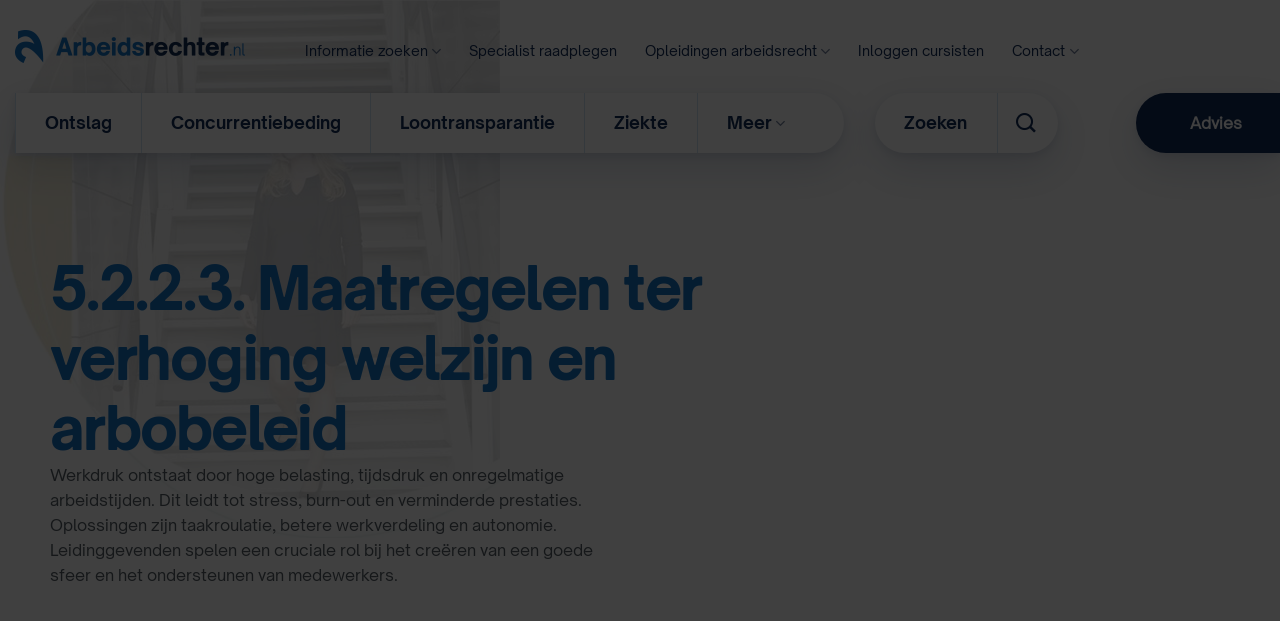

--- FILE ---
content_type: text/html; charset=UTF-8
request_url: https://www.arbeidsrechter.nl/welzijn-arbo-beleid-arbeidsomstandigheden-werknemer-werkgever/
body_size: 24647
content:
<!DOCTYPE html>
<html lang="nl-NL" class="loading-site no-js">
<head>
	<meta charset="UTF-8" />
	<link rel="profile" href="http://gmpg.org/xfn/11" />
	<link rel="pingback" href="https://www.arbeidsrechter.nl/xmlrpc.php" />

	<script src="[data-uri]" defer></script>
<meta name='robots' content='index, follow, max-image-preview:large, max-snippet:-1, max-video-preview:-1' />
<meta name="viewport" content="width=device-width, initial-scale=1" />
	<!-- This site is optimized with the Yoast SEO plugin v26.8 - https://yoast.com/product/yoast-seo-wordpress/ -->
	<title>Maatregelen ter verhoging welzijn en arbobeleid - Arbeidsrechter.nl</title>
	<link rel="canonical" href="https://www.arbeidsrechter.nl/welzijn-arbo-beleid-arbeidsomstandigheden-werknemer-werkgever/" />
	<meta property="og:locale" content="nl_NL" />
	<meta property="og:type" content="article" />
	<meta property="og:title" content="Maatregelen ter verhoging welzijn en arbobeleid - Arbeidsrechter.nl" />
	<meta property="og:url" content="https://www.arbeidsrechter.nl/welzijn-arbo-beleid-arbeidsomstandigheden-werknemer-werkgever/" />
	<meta property="og:site_name" content="Arbeidsrechter.nl" />
	<meta property="article:modified_time" content="2024-12-17T14:53:34+00:00" />
	<meta name="twitter:card" content="summary_large_image" />
	<meta name="twitter:label1" content="Geschatte leestijd" />
	<meta name="twitter:data1" content="8 minuten" />
	<script type="application/ld+json" class="yoast-schema-graph">{"@context":"https://schema.org","@graph":[{"@type":"WebPage","@id":"https://www.arbeidsrechter.nl/welzijn-arbo-beleid-arbeidsomstandigheden-werknemer-werkgever/","url":"https://www.arbeidsrechter.nl/welzijn-arbo-beleid-arbeidsomstandigheden-werknemer-werkgever/","name":"Maatregelen ter verhoging welzijn en arbobeleid - Arbeidsrechter.nl","isPartOf":{"@id":"https://www.arbeidsrechter.nl/#website"},"datePublished":"2011-02-02T11:44:57+00:00","dateModified":"2024-12-17T14:53:34+00:00","breadcrumb":{"@id":"https://www.arbeidsrechter.nl/welzijn-arbo-beleid-arbeidsomstandigheden-werknemer-werkgever/#breadcrumb"},"inLanguage":"nl-NL","potentialAction":[{"@type":"ReadAction","target":["https://www.arbeidsrechter.nl/welzijn-arbo-beleid-arbeidsomstandigheden-werknemer-werkgever/"]}]},{"@type":"BreadcrumbList","@id":"https://www.arbeidsrechter.nl/welzijn-arbo-beleid-arbeidsomstandigheden-werknemer-werkgever/#breadcrumb","itemListElement":[{"@type":"ListItem","position":1,"name":"Home","item":"https://www.arbeidsrechter.nl/"},{"@type":"ListItem","position":2,"name":"Maatregelen ter verhoging welzijn en arbobeleid"}]},{"@type":"WebSite","@id":"https://www.arbeidsrechter.nl/#website","url":"https://www.arbeidsrechter.nl/","name":"Arbeidsrechter.nl","description":"","publisher":{"@id":"https://www.arbeidsrechter.nl/#organization"},"potentialAction":[{"@type":"SearchAction","target":{"@type":"EntryPoint","urlTemplate":"https://www.arbeidsrechter.nl/?s={search_term_string}"},"query-input":{"@type":"PropertyValueSpecification","valueRequired":true,"valueName":"search_term_string"}}],"inLanguage":"nl-NL"},{"@type":"Organization","@id":"https://www.arbeidsrechter.nl/#organization","name":"Arbeidsrechter.nl","url":"https://www.arbeidsrechter.nl/","logo":{"@type":"ImageObject","inLanguage":"nl-NL","@id":"https://www.arbeidsrechter.nl/#/schema/logo/image/","url":"https://www.arbeidsrechter.nl/wp-content/uploads/logo-arbeidsrechter.png","contentUrl":"https://www.arbeidsrechter.nl/wp-content/uploads/logo-arbeidsrechter.png","width":230,"height":35,"caption":"Arbeidsrechter.nl"},"image":{"@id":"https://www.arbeidsrechter.nl/#/schema/logo/image/"}}]}</script>
	<!-- / Yoast SEO plugin. -->


<link rel='prefetch' href='https://www.arbeidsrechter.nl/wp-content/themes/flatsome/assets/js/flatsome.js?ver=e2eddd6c228105dac048' />
<link rel='prefetch' href='https://www.arbeidsrechter.nl/wp-content/themes/flatsome/assets/js/chunk.slider.js?ver=3.20.4' />
<link rel='prefetch' href='https://www.arbeidsrechter.nl/wp-content/themes/flatsome/assets/js/chunk.popups.js?ver=3.20.4' />
<link rel='prefetch' href='https://www.arbeidsrechter.nl/wp-content/themes/flatsome/assets/js/chunk.tooltips.js?ver=3.20.4' />
<link rel="alternate" type="application/rss+xml" title="Arbeidsrechter.nl &raquo; feed" href="https://www.arbeidsrechter.nl/feed/" />
<link rel="alternate" type="application/rss+xml" title="Arbeidsrechter.nl &raquo; reacties feed" href="https://www.arbeidsrechter.nl/comments/feed/" />
<link rel="alternate" title="oEmbed (JSON)" type="application/json+oembed" href="https://www.arbeidsrechter.nl/wp-json/oembed/1.0/embed?url=https%3A%2F%2Fwww.arbeidsrechter.nl%2Fwelzijn-arbo-beleid-arbeidsomstandigheden-werknemer-werkgever%2F" />
<link rel="alternate" title="oEmbed (XML)" type="text/xml+oembed" href="https://www.arbeidsrechter.nl/wp-json/oembed/1.0/embed?url=https%3A%2F%2Fwww.arbeidsrechter.nl%2Fwelzijn-arbo-beleid-arbeidsomstandigheden-werknemer-werkgever%2F&#038;format=xml" />
<style id='wp-img-auto-sizes-contain-inline-css' type='text/css'>
img:is([sizes=auto i],[sizes^="auto," i]){contain-intrinsic-size:3000px 1500px}
/*# sourceURL=wp-img-auto-sizes-contain-inline-css */
</style>
<style id='wp-emoji-styles-inline-css' type='text/css'>

	img.wp-smiley, img.emoji {
		display: inline !important;
		border: none !important;
		box-shadow: none !important;
		height: 1em !important;
		width: 1em !important;
		margin: 0 0.07em !important;
		vertical-align: -0.1em !important;
		background: none !important;
		padding: 0 !important;
	}
/*# sourceURL=wp-emoji-styles-inline-css */
</style>
<style id='wp-block-library-inline-css' type='text/css'>
:root{--wp-block-synced-color:#7a00df;--wp-block-synced-color--rgb:122,0,223;--wp-bound-block-color:var(--wp-block-synced-color);--wp-editor-canvas-background:#ddd;--wp-admin-theme-color:#007cba;--wp-admin-theme-color--rgb:0,124,186;--wp-admin-theme-color-darker-10:#006ba1;--wp-admin-theme-color-darker-10--rgb:0,107,160.5;--wp-admin-theme-color-darker-20:#005a87;--wp-admin-theme-color-darker-20--rgb:0,90,135;--wp-admin-border-width-focus:2px}@media (min-resolution:192dpi){:root{--wp-admin-border-width-focus:1.5px}}.wp-element-button{cursor:pointer}:root .has-very-light-gray-background-color{background-color:#eee}:root .has-very-dark-gray-background-color{background-color:#313131}:root .has-very-light-gray-color{color:#eee}:root .has-very-dark-gray-color{color:#313131}:root .has-vivid-green-cyan-to-vivid-cyan-blue-gradient-background{background:linear-gradient(135deg,#00d084,#0693e3)}:root .has-purple-crush-gradient-background{background:linear-gradient(135deg,#34e2e4,#4721fb 50%,#ab1dfe)}:root .has-hazy-dawn-gradient-background{background:linear-gradient(135deg,#faaca8,#dad0ec)}:root .has-subdued-olive-gradient-background{background:linear-gradient(135deg,#fafae1,#67a671)}:root .has-atomic-cream-gradient-background{background:linear-gradient(135deg,#fdd79a,#004a59)}:root .has-nightshade-gradient-background{background:linear-gradient(135deg,#330968,#31cdcf)}:root .has-midnight-gradient-background{background:linear-gradient(135deg,#020381,#2874fc)}:root{--wp--preset--font-size--normal:16px;--wp--preset--font-size--huge:42px}.has-regular-font-size{font-size:1em}.has-larger-font-size{font-size:2.625em}.has-normal-font-size{font-size:var(--wp--preset--font-size--normal)}.has-huge-font-size{font-size:var(--wp--preset--font-size--huge)}.has-text-align-center{text-align:center}.has-text-align-left{text-align:left}.has-text-align-right{text-align:right}.has-fit-text{white-space:nowrap!important}#end-resizable-editor-section{display:none}.aligncenter{clear:both}.items-justified-left{justify-content:flex-start}.items-justified-center{justify-content:center}.items-justified-right{justify-content:flex-end}.items-justified-space-between{justify-content:space-between}.screen-reader-text{border:0;clip-path:inset(50%);height:1px;margin:-1px;overflow:hidden;padding:0;position:absolute;width:1px;word-wrap:normal!important}.screen-reader-text:focus{background-color:#ddd;clip-path:none;color:#444;display:block;font-size:1em;height:auto;left:5px;line-height:normal;padding:15px 23px 14px;text-decoration:none;top:5px;width:auto;z-index:100000}html :where(.has-border-color){border-style:solid}html :where([style*=border-top-color]){border-top-style:solid}html :where([style*=border-right-color]){border-right-style:solid}html :where([style*=border-bottom-color]){border-bottom-style:solid}html :where([style*=border-left-color]){border-left-style:solid}html :where([style*=border-width]){border-style:solid}html :where([style*=border-top-width]){border-top-style:solid}html :where([style*=border-right-width]){border-right-style:solid}html :where([style*=border-bottom-width]){border-bottom-style:solid}html :where([style*=border-left-width]){border-left-style:solid}html :where(img[class*=wp-image-]){height:auto;max-width:100%}:where(figure){margin:0 0 1em}html :where(.is-position-sticky){--wp-admin--admin-bar--position-offset:var(--wp-admin--admin-bar--height,0px)}@media screen and (max-width:600px){html :where(.is-position-sticky){--wp-admin--admin-bar--position-offset:0px}}

/*# sourceURL=wp-block-library-inline-css */
</style><style id='global-styles-inline-css' type='text/css'>
:root{--wp--preset--aspect-ratio--square: 1;--wp--preset--aspect-ratio--4-3: 4/3;--wp--preset--aspect-ratio--3-4: 3/4;--wp--preset--aspect-ratio--3-2: 3/2;--wp--preset--aspect-ratio--2-3: 2/3;--wp--preset--aspect-ratio--16-9: 16/9;--wp--preset--aspect-ratio--9-16: 9/16;--wp--preset--color--black: #000000;--wp--preset--color--cyan-bluish-gray: #abb8c3;--wp--preset--color--white: #ffffff;--wp--preset--color--pale-pink: #f78da7;--wp--preset--color--vivid-red: #cf2e2e;--wp--preset--color--luminous-vivid-orange: #ff6900;--wp--preset--color--luminous-vivid-amber: #fcb900;--wp--preset--color--light-green-cyan: #7bdcb5;--wp--preset--color--vivid-green-cyan: #00d084;--wp--preset--color--pale-cyan-blue: #8ed1fc;--wp--preset--color--vivid-cyan-blue: #0693e3;--wp--preset--color--vivid-purple: #9b51e0;--wp--preset--color--primary: #ffcf43;--wp--preset--color--secondary: #1573c5;--wp--preset--color--success: #102a56;--wp--preset--color--alert: #02b8b7;--wp--preset--gradient--vivid-cyan-blue-to-vivid-purple: linear-gradient(135deg,rgb(6,147,227) 0%,rgb(155,81,224) 100%);--wp--preset--gradient--light-green-cyan-to-vivid-green-cyan: linear-gradient(135deg,rgb(122,220,180) 0%,rgb(0,208,130) 100%);--wp--preset--gradient--luminous-vivid-amber-to-luminous-vivid-orange: linear-gradient(135deg,rgb(252,185,0) 0%,rgb(255,105,0) 100%);--wp--preset--gradient--luminous-vivid-orange-to-vivid-red: linear-gradient(135deg,rgb(255,105,0) 0%,rgb(207,46,46) 100%);--wp--preset--gradient--very-light-gray-to-cyan-bluish-gray: linear-gradient(135deg,rgb(238,238,238) 0%,rgb(169,184,195) 100%);--wp--preset--gradient--cool-to-warm-spectrum: linear-gradient(135deg,rgb(74,234,220) 0%,rgb(151,120,209) 20%,rgb(207,42,186) 40%,rgb(238,44,130) 60%,rgb(251,105,98) 80%,rgb(254,248,76) 100%);--wp--preset--gradient--blush-light-purple: linear-gradient(135deg,rgb(255,206,236) 0%,rgb(152,150,240) 100%);--wp--preset--gradient--blush-bordeaux: linear-gradient(135deg,rgb(254,205,165) 0%,rgb(254,45,45) 50%,rgb(107,0,62) 100%);--wp--preset--gradient--luminous-dusk: linear-gradient(135deg,rgb(255,203,112) 0%,rgb(199,81,192) 50%,rgb(65,88,208) 100%);--wp--preset--gradient--pale-ocean: linear-gradient(135deg,rgb(255,245,203) 0%,rgb(182,227,212) 50%,rgb(51,167,181) 100%);--wp--preset--gradient--electric-grass: linear-gradient(135deg,rgb(202,248,128) 0%,rgb(113,206,126) 100%);--wp--preset--gradient--midnight: linear-gradient(135deg,rgb(2,3,129) 0%,rgb(40,116,252) 100%);--wp--preset--font-size--small: 13px;--wp--preset--font-size--medium: 20px;--wp--preset--font-size--large: 36px;--wp--preset--font-size--x-large: 42px;--wp--preset--spacing--20: 0.44rem;--wp--preset--spacing--30: 0.67rem;--wp--preset--spacing--40: 1rem;--wp--preset--spacing--50: 1.5rem;--wp--preset--spacing--60: 2.25rem;--wp--preset--spacing--70: 3.38rem;--wp--preset--spacing--80: 5.06rem;--wp--preset--shadow--natural: 6px 6px 9px rgba(0, 0, 0, 0.2);--wp--preset--shadow--deep: 12px 12px 50px rgba(0, 0, 0, 0.4);--wp--preset--shadow--sharp: 6px 6px 0px rgba(0, 0, 0, 0.2);--wp--preset--shadow--outlined: 6px 6px 0px -3px rgb(255, 255, 255), 6px 6px rgb(0, 0, 0);--wp--preset--shadow--crisp: 6px 6px 0px rgb(0, 0, 0);}:where(body) { margin: 0; }.wp-site-blocks > .alignleft { float: left; margin-right: 2em; }.wp-site-blocks > .alignright { float: right; margin-left: 2em; }.wp-site-blocks > .aligncenter { justify-content: center; margin-left: auto; margin-right: auto; }:where(.is-layout-flex){gap: 0.5em;}:where(.is-layout-grid){gap: 0.5em;}.is-layout-flow > .alignleft{float: left;margin-inline-start: 0;margin-inline-end: 2em;}.is-layout-flow > .alignright{float: right;margin-inline-start: 2em;margin-inline-end: 0;}.is-layout-flow > .aligncenter{margin-left: auto !important;margin-right: auto !important;}.is-layout-constrained > .alignleft{float: left;margin-inline-start: 0;margin-inline-end: 2em;}.is-layout-constrained > .alignright{float: right;margin-inline-start: 2em;margin-inline-end: 0;}.is-layout-constrained > .aligncenter{margin-left: auto !important;margin-right: auto !important;}.is-layout-constrained > :where(:not(.alignleft):not(.alignright):not(.alignfull)){margin-left: auto !important;margin-right: auto !important;}body .is-layout-flex{display: flex;}.is-layout-flex{flex-wrap: wrap;align-items: center;}.is-layout-flex > :is(*, div){margin: 0;}body .is-layout-grid{display: grid;}.is-layout-grid > :is(*, div){margin: 0;}body{padding-top: 0px;padding-right: 0px;padding-bottom: 0px;padding-left: 0px;}a:where(:not(.wp-element-button)){text-decoration: none;}:root :where(.wp-element-button, .wp-block-button__link){background-color: #32373c;border-width: 0;color: #fff;font-family: inherit;font-size: inherit;font-style: inherit;font-weight: inherit;letter-spacing: inherit;line-height: inherit;padding-top: calc(0.667em + 2px);padding-right: calc(1.333em + 2px);padding-bottom: calc(0.667em + 2px);padding-left: calc(1.333em + 2px);text-decoration: none;text-transform: inherit;}.has-black-color{color: var(--wp--preset--color--black) !important;}.has-cyan-bluish-gray-color{color: var(--wp--preset--color--cyan-bluish-gray) !important;}.has-white-color{color: var(--wp--preset--color--white) !important;}.has-pale-pink-color{color: var(--wp--preset--color--pale-pink) !important;}.has-vivid-red-color{color: var(--wp--preset--color--vivid-red) !important;}.has-luminous-vivid-orange-color{color: var(--wp--preset--color--luminous-vivid-orange) !important;}.has-luminous-vivid-amber-color{color: var(--wp--preset--color--luminous-vivid-amber) !important;}.has-light-green-cyan-color{color: var(--wp--preset--color--light-green-cyan) !important;}.has-vivid-green-cyan-color{color: var(--wp--preset--color--vivid-green-cyan) !important;}.has-pale-cyan-blue-color{color: var(--wp--preset--color--pale-cyan-blue) !important;}.has-vivid-cyan-blue-color{color: var(--wp--preset--color--vivid-cyan-blue) !important;}.has-vivid-purple-color{color: var(--wp--preset--color--vivid-purple) !important;}.has-primary-color{color: var(--wp--preset--color--primary) !important;}.has-secondary-color{color: var(--wp--preset--color--secondary) !important;}.has-success-color{color: var(--wp--preset--color--success) !important;}.has-alert-color{color: var(--wp--preset--color--alert) !important;}.has-black-background-color{background-color: var(--wp--preset--color--black) !important;}.has-cyan-bluish-gray-background-color{background-color: var(--wp--preset--color--cyan-bluish-gray) !important;}.has-white-background-color{background-color: var(--wp--preset--color--white) !important;}.has-pale-pink-background-color{background-color: var(--wp--preset--color--pale-pink) !important;}.has-vivid-red-background-color{background-color: var(--wp--preset--color--vivid-red) !important;}.has-luminous-vivid-orange-background-color{background-color: var(--wp--preset--color--luminous-vivid-orange) !important;}.has-luminous-vivid-amber-background-color{background-color: var(--wp--preset--color--luminous-vivid-amber) !important;}.has-light-green-cyan-background-color{background-color: var(--wp--preset--color--light-green-cyan) !important;}.has-vivid-green-cyan-background-color{background-color: var(--wp--preset--color--vivid-green-cyan) !important;}.has-pale-cyan-blue-background-color{background-color: var(--wp--preset--color--pale-cyan-blue) !important;}.has-vivid-cyan-blue-background-color{background-color: var(--wp--preset--color--vivid-cyan-blue) !important;}.has-vivid-purple-background-color{background-color: var(--wp--preset--color--vivid-purple) !important;}.has-primary-background-color{background-color: var(--wp--preset--color--primary) !important;}.has-secondary-background-color{background-color: var(--wp--preset--color--secondary) !important;}.has-success-background-color{background-color: var(--wp--preset--color--success) !important;}.has-alert-background-color{background-color: var(--wp--preset--color--alert) !important;}.has-black-border-color{border-color: var(--wp--preset--color--black) !important;}.has-cyan-bluish-gray-border-color{border-color: var(--wp--preset--color--cyan-bluish-gray) !important;}.has-white-border-color{border-color: var(--wp--preset--color--white) !important;}.has-pale-pink-border-color{border-color: var(--wp--preset--color--pale-pink) !important;}.has-vivid-red-border-color{border-color: var(--wp--preset--color--vivid-red) !important;}.has-luminous-vivid-orange-border-color{border-color: var(--wp--preset--color--luminous-vivid-orange) !important;}.has-luminous-vivid-amber-border-color{border-color: var(--wp--preset--color--luminous-vivid-amber) !important;}.has-light-green-cyan-border-color{border-color: var(--wp--preset--color--light-green-cyan) !important;}.has-vivid-green-cyan-border-color{border-color: var(--wp--preset--color--vivid-green-cyan) !important;}.has-pale-cyan-blue-border-color{border-color: var(--wp--preset--color--pale-cyan-blue) !important;}.has-vivid-cyan-blue-border-color{border-color: var(--wp--preset--color--vivid-cyan-blue) !important;}.has-vivid-purple-border-color{border-color: var(--wp--preset--color--vivid-purple) !important;}.has-primary-border-color{border-color: var(--wp--preset--color--primary) !important;}.has-secondary-border-color{border-color: var(--wp--preset--color--secondary) !important;}.has-success-border-color{border-color: var(--wp--preset--color--success) !important;}.has-alert-border-color{border-color: var(--wp--preset--color--alert) !important;}.has-vivid-cyan-blue-to-vivid-purple-gradient-background{background: var(--wp--preset--gradient--vivid-cyan-blue-to-vivid-purple) !important;}.has-light-green-cyan-to-vivid-green-cyan-gradient-background{background: var(--wp--preset--gradient--light-green-cyan-to-vivid-green-cyan) !important;}.has-luminous-vivid-amber-to-luminous-vivid-orange-gradient-background{background: var(--wp--preset--gradient--luminous-vivid-amber-to-luminous-vivid-orange) !important;}.has-luminous-vivid-orange-to-vivid-red-gradient-background{background: var(--wp--preset--gradient--luminous-vivid-orange-to-vivid-red) !important;}.has-very-light-gray-to-cyan-bluish-gray-gradient-background{background: var(--wp--preset--gradient--very-light-gray-to-cyan-bluish-gray) !important;}.has-cool-to-warm-spectrum-gradient-background{background: var(--wp--preset--gradient--cool-to-warm-spectrum) !important;}.has-blush-light-purple-gradient-background{background: var(--wp--preset--gradient--blush-light-purple) !important;}.has-blush-bordeaux-gradient-background{background: var(--wp--preset--gradient--blush-bordeaux) !important;}.has-luminous-dusk-gradient-background{background: var(--wp--preset--gradient--luminous-dusk) !important;}.has-pale-ocean-gradient-background{background: var(--wp--preset--gradient--pale-ocean) !important;}.has-electric-grass-gradient-background{background: var(--wp--preset--gradient--electric-grass) !important;}.has-midnight-gradient-background{background: var(--wp--preset--gradient--midnight) !important;}.has-small-font-size{font-size: var(--wp--preset--font-size--small) !important;}.has-medium-font-size{font-size: var(--wp--preset--font-size--medium) !important;}.has-large-font-size{font-size: var(--wp--preset--font-size--large) !important;}.has-x-large-font-size{font-size: var(--wp--preset--font-size--x-large) !important;}
/*# sourceURL=global-styles-inline-css */
</style>

<link rel='stylesheet' id='wm-stylesheet-css' href='https://www.arbeidsrechter.nl/wp-content/plugins/wm-additions//customization/style.css?ver=6.9' type='text/css' media='all' />
<link rel='stylesheet' id='icofont-css' href='https://www.arbeidsrechter.nl/wp-content/themes/arbeidsrechter-nl/assets/fonts/icofont/icofont.min.css?ver=6.9' type='text/css' media='all' />
<link rel='stylesheet' id='flatsome-main-css' href='https://www.arbeidsrechter.nl/wp-content/themes/flatsome/assets/css/flatsome.css?ver=3.20.4' type='text/css' media='all' />
<style id='flatsome-main-inline-css' type='text/css'>
@font-face {
				font-family: "fl-icons";
				font-display: block;
				src: url(https://www.arbeidsrechter.nl/wp-content/themes/flatsome/assets/css/icons/fl-icons.eot?v=3.20.4);
				src:
					url(https://www.arbeidsrechter.nl/wp-content/themes/flatsome/assets/css/icons/fl-icons.eot#iefix?v=3.20.4) format("embedded-opentype"),
					url(https://www.arbeidsrechter.nl/wp-content/themes/flatsome/assets/css/icons/fl-icons.woff2?v=3.20.4) format("woff2"),
					url(https://www.arbeidsrechter.nl/wp-content/themes/flatsome/assets/css/icons/fl-icons.ttf?v=3.20.4) format("truetype"),
					url(https://www.arbeidsrechter.nl/wp-content/themes/flatsome/assets/css/icons/fl-icons.woff?v=3.20.4) format("woff"),
					url(https://www.arbeidsrechter.nl/wp-content/themes/flatsome/assets/css/icons/fl-icons.svg?v=3.20.4#fl-icons) format("svg");
			}
/*# sourceURL=flatsome-main-inline-css */
</style>
<link rel='stylesheet' id='flatsome-style-css' href='https://www.arbeidsrechter.nl/wp-content/themes/arbeidsrechter-nl/style.css?ver=3.1.7' type='text/css' media='all' />
<script type="text/javascript" src="https://www.arbeidsrechter.nl/wp-includes/js/jquery/jquery.min.js?ver=3.7.1" id="jquery-core-js"></script>
<script type="text/javascript" src="https://www.arbeidsrechter.nl/wp-includes/js/jquery/jquery-migrate.min.js?ver=3.4.1" id="jquery-migrate-js" defer data-deferred="1"></script>
<link rel="https://api.w.org/" href="https://www.arbeidsrechter.nl/wp-json/" /><link rel="alternate" title="JSON" type="application/json" href="https://www.arbeidsrechter.nl/wp-json/wp/v2/pages/1838" /><link rel="EditURI" type="application/rsd+xml" title="RSD" href="https://www.arbeidsrechter.nl/xmlrpc.php?rsd" />
<meta name="generator" content="WordPress 6.9" />
<link rel='shortlink' href='https://www.arbeidsrechter.nl/?p=1838' />
<!-- Google Tag Manager -->
<script>(function(w,d,s,l,i){w[l]=w[l]||[];w[l].push({'gtm.start':
new Date().getTime(),event:'gtm.js'});var f=d.getElementsByTagName(s)[0],
j=d.createElement(s),dl=l!='dataLayer'?'&l='+l:'';j.async=true;j.src=
'https://www.googletagmanager.com/gtm.js?id='+i+dl;f.parentNode.insertBefore(j,f);
})(window,document,'script','dataLayer','GTM-N4B583B');</script>
<!-- End Google Tag Manager --><link rel="icon" href="https://www.arbeidsrechter.nl/wp-content/uploads/cropped-an-i-favicon-32x32.png" sizes="32x32" />
<link rel="icon" href="https://www.arbeidsrechter.nl/wp-content/uploads/cropped-an-i-favicon-192x192.png" sizes="192x192" />
<link rel="apple-touch-icon" href="https://www.arbeidsrechter.nl/wp-content/uploads/cropped-an-i-favicon-180x180.png" />
<meta name="msapplication-TileImage" content="https://www.arbeidsrechter.nl/wp-content/uploads/cropped-an-i-favicon-270x270.png" />
<style id="custom-css" type="text/css">:root {--primary-color: #ffcf43;--fs-color-primary: #ffcf43;--fs-color-secondary: #1573c5;--fs-color-success: #102a56;--fs-color-alert: #02b8b7;--fs-color-base: #535c63;--fs-experimental-link-color: #1573c5;--fs-experimental-link-color-hover: #102a56;}.tooltipster-base {--tooltip-color: #fff;--tooltip-bg-color: #000;}.off-canvas-right .mfp-content, .off-canvas-left .mfp-content {--drawer-width: 300px;}.container-width, .full-width .ubermenu-nav, .container, .row{max-width: 1250px}.row.row-collapse{max-width: 1220px}.row.row-small{max-width: 1242.5px}.row.row-large{max-width: 1280px}.header-main{height: 30px}#logo img{max-height: 30px}#logo{width:230px;}.header-bottom{min-height: 10px}.header-top{min-height: 30px}.transparent .header-main{height: 90px}.transparent #logo img{max-height: 90px}.has-transparent + .page-title:first-of-type,.has-transparent + #main > .page-title,.has-transparent + #main > div > .page-title,.has-transparent + #main .page-header-wrapper:first-of-type .page-title{padding-top: 140px;}.header.show-on-scroll,.stuck .header-main{height:70px!important}.stuck #logo img{max-height: 70px!important}.header-bg-color {background-color: rgba(255,255,255,0)}.header-bottom {background-color: rgba(241,241,241,0)}.stuck .header-main .nav > li > a{line-height: 50px }@media (max-width: 549px) {.header-main{height: 70px}#logo img{max-height: 70px}}.nav-dropdown{font-size:100%}h1,h2,h3,h4,h5,h6,.heading-font{color: #1573c5;}body{font-size: 100%;}@media screen and (max-width: 549px){body{font-size: 100%;}}body{font-family: Lato, sans-serif;}body {font-weight: 400;font-style: normal;}.nav > li > a {font-family: "Open Sans", sans-serif;}.mobile-sidebar-levels-2 .nav > li > ul > li > a {font-family: "Open Sans", sans-serif;}.nav > li > a,.mobile-sidebar-levels-2 .nav > li > ul > li > a {font-weight: 700;font-style: normal;}h1,h2,h3,h4,h5,h6,.heading-font, .off-canvas-center .nav-sidebar.nav-vertical > li > a{font-family: Lato, sans-serif;}h1,h2,h3,h4,h5,h6,.heading-font,.banner h1,.banner h2 {font-weight: 700;font-style: normal;}.alt-font{font-family: "Dancing Script", sans-serif;}.alt-font {font-weight: 400!important;font-style: normal!important;}.breadcrumbs{text-transform: none;}button,.button{text-transform: none;}.nav > li > a, .links > li > a{text-transform: none;}.section-title span{text-transform: none;}h3.widget-title,span.widget-title{text-transform: none;}.is-divider{background-color: #d0e3f3;}.absolute-footer, html{background-color: #102a56}.nav-vertical-fly-out > li + li {border-top-width: 1px; border-top-style: solid;}/* Custom CSS */.header-wrapper.stuck .wm-header-main {display:none;}a {cursor: pointer;}#et-secondary-menu {float:left;}.et_pb_contact_submit, .et_password_protected_form .et_submit_button, .et_pb_bg_layout_light .et_pb_newsletter_button, .comment-reply-link, .form-submit input, .et_pb_bg_layout_light .et_pb_promo_button, .et_pb_bg_layout_light .et_pb_more_button, .woocommerce a.button.alt, .woocommerce-page a.button.alt, .woocommerce button.button.alt, .woocommerce-page button.button.alt, .woocommerce input.button.alt, .woocommerce-page input.button.alt, .woocommerce #respond input#submit.alt, .woocommerce-page #respond input#submit.alt, .woocommerce #content input.button.alt, .woocommerce-page #content input.button.alt, .woocommerce a.button, .woocommerce-page a.button, .woocommerce button.button, .woocommerce-page button.button, .woocommerce input.button, .woocommerce-page input.button {color: #ffffff;background:#fc6000;}.et_pb_contact_submit:hover {color: #fc6000;background:#ffffff;border:1px solid #fc6000;box-sizing: border-box;}div.zopim {visibility: hidden !important;}body.page-id-146 div.zopim, body.parent-pageid-146 div.zopim {visibility:visible !important;}div.wpcf7 input[type="checkbox"] {-webkit-appearance: checkbox;}.ninja-forms-field {width: 100%;padding: 10px !important;border: none;border-top-color: currentcolor;border-right-color: currentcolor;border-bottom-color: currentcolor;border-left-color: currentcolor;-webkit-border-radius: 0;-moz-border-radius: 0;border-radius: 0;color: #999;background-color: #eee !important;font-size: 14px;}input[type=button].ninja-forms-field {position: relative;padding: .3em 1em;border: 2px solid;-webkit-border-radius: 3px;-moz-border-radius: 3px;border-radius: 3px;font-size: 20px;font-weight: 500;line-height: 1.7em !important;-webkit-transition: all .2s;-moz-transition: all .2s;transition: all .2s; background: #fc6000 !important;color: #fff !important;cursor: pointer !important;}#top-menu li.mega-menu > ul.sub-menu a {font-weight:400;}#top-menu li.mega-menu > ul.sub-menu > li:first-child > a {font-weight:900;}#et-secondary-menu, #et-secondary-nav {width:100%;}.header-facebook, .header-linkedin {float: right;margin-top:-3px;}.header-facebook::before, .header-linkedin::before {content:"" !important;}.social-text {display: none !important;}.header-facebook a {text-indent:-5000px;content:"";width:20px;height: 20px;background:url('/wp-content/uploads/2018/05/if_facebook_online_social_media_734399.png') no-repeat center center;background-size: 100%;float: right;margin:0px 0px 0px 10px !important;}.header-linkedin a {text-indent:-5000px;content:"";width:20px;height: 20px;background-position: center center;background-image: url('/wp-content/uploads/2018/05/if_online_social_media_linked_in_734383.png');background-repeat: no-repeat;background-size: 100%;float: right;margin:0px 0px 0px 10px !important;}.footer-widget {margin: 0 !important;}#footer-widgets {padding: 0 !Important;}#menu-footer {text-align:center;}.footer-widget #custom_html-3 {width:100%;float:left;}#ani-row-footer div.et_pb_text_inner p {font-size:13px;}#ani-row-footer strong {font-size:25px;}#menu-item-10595 ul.sub-menu {width:360px !important;}#menu-item-10595 ul.sub-menu li a {width:auto !important;}@media screen and (max-width: 720px) {div#et_mobile_nav_menu ul.sub-menu ul.sub-menu {display:none !important;}}.nf-cells .nf-cell:first-child {width:70% !important;}.nf-cells .nf-cell:nth-child(2) {width:30% !important;}.nf-next {position: relative;padding: .3em 1em;border: 2px solid;-webkit-border-radius: 3px;-moz-border-radius: 3px;border-radius: 3px;font-size: 20px;font-weight: 500;line-height: 1.7em !important;-webkit-transition: all .2s;-moz-transition: all .2s;transition: all .2s;background: #fc6000 !important;color: #fff !important;cursor: pointer !important;}.nf-previous {display: none;position: relative;padding: .3em 1em;border: 2px solid #fc6000;-webkit-border-radius: 3px;-moz-border-radius: 3px;border-radius: 3px;font-size: 20px;font-weight: 500;line-height: 1.7em !important;-webkit-transition: all .2s;-moz-transition: all .2s;transition: all .2s;background: #ffffff !important;color: #fc6000 !important;cursor: pointer !important;}#nf-field-340 {float:right;}.wm-all-checkboxes {padding-left:20px;}#ninja_forms_required_items, .nf-field-container {clear: both;position: relative;margin-bottom:0px !important;}.nf-field-element textarea {height: 100px !important;}.ninja-forms-field {padding:10px;}.ninja-forms-field {background: none !important;}.nf-field-element h2 {color: #0c71c3 !important;}.nf-field-element h2 {color: #0c71c3 !important;}.nf-form-fields-required {display:none !important;}.ninja-forms-field {padding: 6px !important;font-size: 16px;}@media only screen and (max-width: 1250px) and (min-width: 1024px){div.logo_container a {display: inline-block;height:70px;}}/* #top-menu, .et-menu, nav#top-menu-nav, nav.et-menu-nav {}.et_header_style_left #et-top-navigation nav > ul > li > a, .et_header_style_split #et-top-navigation nav > ul > li > a {padding-bottom: 16px;}.et_header_style_left #et-top-navigation, .et_header_style_split #et-top-navigation {padding: 28px 0 0 0;} */hr.ninja-forms-field {display:none;}.ninja-forms-field {border:1px solid #999 !important;}.rondhoekje{border-radius: 15px;}/* Custom CSS Mobile */@media (max-width: 549px){.header-wrapper.stuck .wm-header-main {display:initial;}}.label-new.menu-item > a:after{content:"Nieuw";}.label-hot.menu-item > a:after{content:"Hot";}.label-sale.menu-item > a:after{content:"Aanbieding";}.label-popular.menu-item > a:after{content:"Populair";}</style><style id="kirki-inline-styles">/* latin-ext */
@font-face {
  font-family: 'Lato';
  font-style: normal;
  font-weight: 400;
  font-display: swap;
  src: url(https://www.arbeidsrechter.nl/wp-content/fonts/lato/S6uyw4BMUTPHjxAwXjeu.woff2) format('woff2');
  unicode-range: U+0100-02BA, U+02BD-02C5, U+02C7-02CC, U+02CE-02D7, U+02DD-02FF, U+0304, U+0308, U+0329, U+1D00-1DBF, U+1E00-1E9F, U+1EF2-1EFF, U+2020, U+20A0-20AB, U+20AD-20C0, U+2113, U+2C60-2C7F, U+A720-A7FF;
}
/* latin */
@font-face {
  font-family: 'Lato';
  font-style: normal;
  font-weight: 400;
  font-display: swap;
  src: url(https://www.arbeidsrechter.nl/wp-content/fonts/lato/S6uyw4BMUTPHjx4wXg.woff2) format('woff2');
  unicode-range: U+0000-00FF, U+0131, U+0152-0153, U+02BB-02BC, U+02C6, U+02DA, U+02DC, U+0304, U+0308, U+0329, U+2000-206F, U+20AC, U+2122, U+2191, U+2193, U+2212, U+2215, U+FEFF, U+FFFD;
}
/* latin-ext */
@font-face {
  font-family: 'Lato';
  font-style: normal;
  font-weight: 700;
  font-display: swap;
  src: url(https://www.arbeidsrechter.nl/wp-content/fonts/lato/S6u9w4BMUTPHh6UVSwaPGR_p.woff2) format('woff2');
  unicode-range: U+0100-02BA, U+02BD-02C5, U+02C7-02CC, U+02CE-02D7, U+02DD-02FF, U+0304, U+0308, U+0329, U+1D00-1DBF, U+1E00-1E9F, U+1EF2-1EFF, U+2020, U+20A0-20AB, U+20AD-20C0, U+2113, U+2C60-2C7F, U+A720-A7FF;
}
/* latin */
@font-face {
  font-family: 'Lato';
  font-style: normal;
  font-weight: 700;
  font-display: swap;
  src: url(https://www.arbeidsrechter.nl/wp-content/fonts/lato/S6u9w4BMUTPHh6UVSwiPGQ.woff2) format('woff2');
  unicode-range: U+0000-00FF, U+0131, U+0152-0153, U+02BB-02BC, U+02C6, U+02DA, U+02DC, U+0304, U+0308, U+0329, U+2000-206F, U+20AC, U+2122, U+2191, U+2193, U+2212, U+2215, U+FEFF, U+FFFD;
}/* cyrillic-ext */
@font-face {
  font-family: 'Open Sans';
  font-style: normal;
  font-weight: 700;
  font-stretch: 100%;
  font-display: swap;
  src: url(https://www.arbeidsrechter.nl/wp-content/fonts/open-sans/memSYaGs126MiZpBA-UvWbX2vVnXBbObj2OVZyOOSr4dVJWUgsg-1x4taVIGxA.woff2) format('woff2');
  unicode-range: U+0460-052F, U+1C80-1C8A, U+20B4, U+2DE0-2DFF, U+A640-A69F, U+FE2E-FE2F;
}
/* cyrillic */
@font-face {
  font-family: 'Open Sans';
  font-style: normal;
  font-weight: 700;
  font-stretch: 100%;
  font-display: swap;
  src: url(https://www.arbeidsrechter.nl/wp-content/fonts/open-sans/memSYaGs126MiZpBA-UvWbX2vVnXBbObj2OVZyOOSr4dVJWUgsg-1x4kaVIGxA.woff2) format('woff2');
  unicode-range: U+0301, U+0400-045F, U+0490-0491, U+04B0-04B1, U+2116;
}
/* greek-ext */
@font-face {
  font-family: 'Open Sans';
  font-style: normal;
  font-weight: 700;
  font-stretch: 100%;
  font-display: swap;
  src: url(https://www.arbeidsrechter.nl/wp-content/fonts/open-sans/memSYaGs126MiZpBA-UvWbX2vVnXBbObj2OVZyOOSr4dVJWUgsg-1x4saVIGxA.woff2) format('woff2');
  unicode-range: U+1F00-1FFF;
}
/* greek */
@font-face {
  font-family: 'Open Sans';
  font-style: normal;
  font-weight: 700;
  font-stretch: 100%;
  font-display: swap;
  src: url(https://www.arbeidsrechter.nl/wp-content/fonts/open-sans/memSYaGs126MiZpBA-UvWbX2vVnXBbObj2OVZyOOSr4dVJWUgsg-1x4jaVIGxA.woff2) format('woff2');
  unicode-range: U+0370-0377, U+037A-037F, U+0384-038A, U+038C, U+038E-03A1, U+03A3-03FF;
}
/* hebrew */
@font-face {
  font-family: 'Open Sans';
  font-style: normal;
  font-weight: 700;
  font-stretch: 100%;
  font-display: swap;
  src: url(https://www.arbeidsrechter.nl/wp-content/fonts/open-sans/memSYaGs126MiZpBA-UvWbX2vVnXBbObj2OVZyOOSr4dVJWUgsg-1x4iaVIGxA.woff2) format('woff2');
  unicode-range: U+0307-0308, U+0590-05FF, U+200C-2010, U+20AA, U+25CC, U+FB1D-FB4F;
}
/* math */
@font-face {
  font-family: 'Open Sans';
  font-style: normal;
  font-weight: 700;
  font-stretch: 100%;
  font-display: swap;
  src: url(https://www.arbeidsrechter.nl/wp-content/fonts/open-sans/memSYaGs126MiZpBA-UvWbX2vVnXBbObj2OVZyOOSr4dVJWUgsg-1x5caVIGxA.woff2) format('woff2');
  unicode-range: U+0302-0303, U+0305, U+0307-0308, U+0310, U+0312, U+0315, U+031A, U+0326-0327, U+032C, U+032F-0330, U+0332-0333, U+0338, U+033A, U+0346, U+034D, U+0391-03A1, U+03A3-03A9, U+03B1-03C9, U+03D1, U+03D5-03D6, U+03F0-03F1, U+03F4-03F5, U+2016-2017, U+2034-2038, U+203C, U+2040, U+2043, U+2047, U+2050, U+2057, U+205F, U+2070-2071, U+2074-208E, U+2090-209C, U+20D0-20DC, U+20E1, U+20E5-20EF, U+2100-2112, U+2114-2115, U+2117-2121, U+2123-214F, U+2190, U+2192, U+2194-21AE, U+21B0-21E5, U+21F1-21F2, U+21F4-2211, U+2213-2214, U+2216-22FF, U+2308-230B, U+2310, U+2319, U+231C-2321, U+2336-237A, U+237C, U+2395, U+239B-23B7, U+23D0, U+23DC-23E1, U+2474-2475, U+25AF, U+25B3, U+25B7, U+25BD, U+25C1, U+25CA, U+25CC, U+25FB, U+266D-266F, U+27C0-27FF, U+2900-2AFF, U+2B0E-2B11, U+2B30-2B4C, U+2BFE, U+3030, U+FF5B, U+FF5D, U+1D400-1D7FF, U+1EE00-1EEFF;
}
/* symbols */
@font-face {
  font-family: 'Open Sans';
  font-style: normal;
  font-weight: 700;
  font-stretch: 100%;
  font-display: swap;
  src: url(https://www.arbeidsrechter.nl/wp-content/fonts/open-sans/memSYaGs126MiZpBA-UvWbX2vVnXBbObj2OVZyOOSr4dVJWUgsg-1x5OaVIGxA.woff2) format('woff2');
  unicode-range: U+0001-000C, U+000E-001F, U+007F-009F, U+20DD-20E0, U+20E2-20E4, U+2150-218F, U+2190, U+2192, U+2194-2199, U+21AF, U+21E6-21F0, U+21F3, U+2218-2219, U+2299, U+22C4-22C6, U+2300-243F, U+2440-244A, U+2460-24FF, U+25A0-27BF, U+2800-28FF, U+2921-2922, U+2981, U+29BF, U+29EB, U+2B00-2BFF, U+4DC0-4DFF, U+FFF9-FFFB, U+10140-1018E, U+10190-1019C, U+101A0, U+101D0-101FD, U+102E0-102FB, U+10E60-10E7E, U+1D2C0-1D2D3, U+1D2E0-1D37F, U+1F000-1F0FF, U+1F100-1F1AD, U+1F1E6-1F1FF, U+1F30D-1F30F, U+1F315, U+1F31C, U+1F31E, U+1F320-1F32C, U+1F336, U+1F378, U+1F37D, U+1F382, U+1F393-1F39F, U+1F3A7-1F3A8, U+1F3AC-1F3AF, U+1F3C2, U+1F3C4-1F3C6, U+1F3CA-1F3CE, U+1F3D4-1F3E0, U+1F3ED, U+1F3F1-1F3F3, U+1F3F5-1F3F7, U+1F408, U+1F415, U+1F41F, U+1F426, U+1F43F, U+1F441-1F442, U+1F444, U+1F446-1F449, U+1F44C-1F44E, U+1F453, U+1F46A, U+1F47D, U+1F4A3, U+1F4B0, U+1F4B3, U+1F4B9, U+1F4BB, U+1F4BF, U+1F4C8-1F4CB, U+1F4D6, U+1F4DA, U+1F4DF, U+1F4E3-1F4E6, U+1F4EA-1F4ED, U+1F4F7, U+1F4F9-1F4FB, U+1F4FD-1F4FE, U+1F503, U+1F507-1F50B, U+1F50D, U+1F512-1F513, U+1F53E-1F54A, U+1F54F-1F5FA, U+1F610, U+1F650-1F67F, U+1F687, U+1F68D, U+1F691, U+1F694, U+1F698, U+1F6AD, U+1F6B2, U+1F6B9-1F6BA, U+1F6BC, U+1F6C6-1F6CF, U+1F6D3-1F6D7, U+1F6E0-1F6EA, U+1F6F0-1F6F3, U+1F6F7-1F6FC, U+1F700-1F7FF, U+1F800-1F80B, U+1F810-1F847, U+1F850-1F859, U+1F860-1F887, U+1F890-1F8AD, U+1F8B0-1F8BB, U+1F8C0-1F8C1, U+1F900-1F90B, U+1F93B, U+1F946, U+1F984, U+1F996, U+1F9E9, U+1FA00-1FA6F, U+1FA70-1FA7C, U+1FA80-1FA89, U+1FA8F-1FAC6, U+1FACE-1FADC, U+1FADF-1FAE9, U+1FAF0-1FAF8, U+1FB00-1FBFF;
}
/* vietnamese */
@font-face {
  font-family: 'Open Sans';
  font-style: normal;
  font-weight: 700;
  font-stretch: 100%;
  font-display: swap;
  src: url(https://www.arbeidsrechter.nl/wp-content/fonts/open-sans/memSYaGs126MiZpBA-UvWbX2vVnXBbObj2OVZyOOSr4dVJWUgsg-1x4vaVIGxA.woff2) format('woff2');
  unicode-range: U+0102-0103, U+0110-0111, U+0128-0129, U+0168-0169, U+01A0-01A1, U+01AF-01B0, U+0300-0301, U+0303-0304, U+0308-0309, U+0323, U+0329, U+1EA0-1EF9, U+20AB;
}
/* latin-ext */
@font-face {
  font-family: 'Open Sans';
  font-style: normal;
  font-weight: 700;
  font-stretch: 100%;
  font-display: swap;
  src: url(https://www.arbeidsrechter.nl/wp-content/fonts/open-sans/memSYaGs126MiZpBA-UvWbX2vVnXBbObj2OVZyOOSr4dVJWUgsg-1x4uaVIGxA.woff2) format('woff2');
  unicode-range: U+0100-02BA, U+02BD-02C5, U+02C7-02CC, U+02CE-02D7, U+02DD-02FF, U+0304, U+0308, U+0329, U+1D00-1DBF, U+1E00-1E9F, U+1EF2-1EFF, U+2020, U+20A0-20AB, U+20AD-20C0, U+2113, U+2C60-2C7F, U+A720-A7FF;
}
/* latin */
@font-face {
  font-family: 'Open Sans';
  font-style: normal;
  font-weight: 700;
  font-stretch: 100%;
  font-display: swap;
  src: url(https://www.arbeidsrechter.nl/wp-content/fonts/open-sans/memSYaGs126MiZpBA-UvWbX2vVnXBbObj2OVZyOOSr4dVJWUgsg-1x4gaVI.woff2) format('woff2');
  unicode-range: U+0000-00FF, U+0131, U+0152-0153, U+02BB-02BC, U+02C6, U+02DA, U+02DC, U+0304, U+0308, U+0329, U+2000-206F, U+20AC, U+2122, U+2191, U+2193, U+2212, U+2215, U+FEFF, U+FFFD;
}/* vietnamese */
@font-face {
  font-family: 'Dancing Script';
  font-style: normal;
  font-weight: 400;
  font-display: swap;
  src: url(https://www.arbeidsrechter.nl/wp-content/fonts/dancing-script/If2cXTr6YS-zF4S-kcSWSVi_sxjsohD9F50Ruu7BMSo3Rep8ltA.woff2) format('woff2');
  unicode-range: U+0102-0103, U+0110-0111, U+0128-0129, U+0168-0169, U+01A0-01A1, U+01AF-01B0, U+0300-0301, U+0303-0304, U+0308-0309, U+0323, U+0329, U+1EA0-1EF9, U+20AB;
}
/* latin-ext */
@font-face {
  font-family: 'Dancing Script';
  font-style: normal;
  font-weight: 400;
  font-display: swap;
  src: url(https://www.arbeidsrechter.nl/wp-content/fonts/dancing-script/If2cXTr6YS-zF4S-kcSWSVi_sxjsohD9F50Ruu7BMSo3ROp8ltA.woff2) format('woff2');
  unicode-range: U+0100-02BA, U+02BD-02C5, U+02C7-02CC, U+02CE-02D7, U+02DD-02FF, U+0304, U+0308, U+0329, U+1D00-1DBF, U+1E00-1E9F, U+1EF2-1EFF, U+2020, U+20A0-20AB, U+20AD-20C0, U+2113, U+2C60-2C7F, U+A720-A7FF;
}
/* latin */
@font-face {
  font-family: 'Dancing Script';
  font-style: normal;
  font-weight: 400;
  font-display: swap;
  src: url(https://www.arbeidsrechter.nl/wp-content/fonts/dancing-script/If2cXTr6YS-zF4S-kcSWSVi_sxjsohD9F50Ruu7BMSo3Sup8.woff2) format('woff2');
  unicode-range: U+0000-00FF, U+0131, U+0152-0153, U+02BB-02BC, U+02C6, U+02DA, U+02DC, U+0304, U+0308, U+0329, U+2000-206F, U+20AC, U+2122, U+2191, U+2193, U+2212, U+2215, U+FEFF, U+FFFD;
}</style></head>

<body class="wp-singular page-template page-template-page-transparent-header page-template-page-transparent-header-php page page-id-1838 wp-theme-flatsome wp-child-theme-arbeidsrechter-nl lightbox nav-dropdown-has-arrow nav-dropdown-has-shadow nav-dropdown-has-border mobile-submenu-toggle">

<!-- Google Tag Manager (noscript) -->
<noscript><iframe src="https://www.googletagmanager.com/ns.html?id=GTM-N4B583B"
height="0" width="0" style="display:none;visibility:hidden"></iframe></noscript>
<!-- End Google Tag Manager (noscript) -->
<a class="skip-link screen-reader-text" href="#main">Ga naar inhoud</a>

<div id="wrapper">

	
	<header id="header" class="header transparent has-transparent has-sticky sticky-jump sticky-hide-on-scroll">
		<div class="header-wrapper">
			<div id="masthead" class="header-main  wm-header-main">
      <div class="header-inner container logo-left medium-logo-left" role="navigation">

          <!-- Logo -->
          <div id="logo" class="flex-col logo">
            
<!-- Header logo -->
<a href="https://www.arbeidsrechter.nl/" title="Arbeidsrechter.nl" rel="home">
		<img width="230" height="35" src="https://www.arbeidsrechter.nl/wp-content/uploads/logo-arbeidsrechter.png" class="header_logo header-logo" alt="Arbeidsrechter.nl"/><img  width="230" height="35" src="https://www.arbeidsrechter.nl/wp-content/uploads/logo-arbeidsrechter.png" class="header-logo-dark" alt="Arbeidsrechter.nl"/></a>
          </div>

          <!-- Mobile Left Elements -->
          <div class="flex-col show-for-medium flex-left">
            <ul class="mobile-nav nav nav-left ">
                          </ul>
          </div>

          <!-- Left Elements -->
          <div class="flex-col hide-for-medium flex-left
            flex-grow wm-header-main-nav">
            <ul class="header-nav header-nav-main nav nav-left " >
              <li id="menu-item-29283" class="menu-item menu-item-type-custom menu-item-object-custom menu-item-has-children menu-item-29283 menu-item-design-default has-dropdown"><a href="/kennisbank/" class="nav-top-link" aria-expanded="false" aria-haspopup="menu">Informatie zoeken<i class="icon-angle-down" aria-hidden="true"></i></a>
<ul class="sub-menu nav-dropdown nav-dropdown-default">
	<li id="menu-item-29285" class="menu-item menu-item-type-custom menu-item-object-custom menu-item-29285"><a href="/informatie-zoeken/inhoudsopgave/">Inhoudsopgave</a></li>
	<li id="menu-item-29284" class="menu-item menu-item-type-custom menu-item-object-custom menu-item-29284"><a href="/trefwoorden-a/">Trefwoorden</a></li>
	<li id="menu-item-33590" class="menu-item menu-item-type-custom menu-item-object-custom menu-item-33590"><a href="/kennisbank/">Kennisbank</a></li>
</ul>
</li>
<li id="menu-item-24683" class="menu-item menu-item-type-custom menu-item-object-custom menu-item-24683 menu-item-design-default"><a href="https://www.an-i.nl/arbeidsgeschil/" class="nav-top-link">Specialist raadplegen</a></li>
<li id="menu-item-24682" class="menu-item menu-item-type-custom menu-item-object-custom menu-item-has-children menu-item-24682 menu-item-design-default has-dropdown"><a href="/opleiding-arbeidsrecht/" class="nav-top-link" aria-expanded="false" aria-haspopup="menu">Opleidingen arbeidsrecht<i class="icon-angle-down" aria-hidden="true"></i></a>
<ul class="sub-menu nav-dropdown nav-dropdown-default">
	<li id="menu-item-33589" class="menu-item menu-item-type-custom menu-item-object-custom menu-item-33589"><a href="/opleiding-arbeidsrecht/">Alle opleidingen</a></li>
	<li id="menu-item-33586" class="menu-item menu-item-type-custom menu-item-object-custom menu-item-33586"><a href="/opleiding-arbeidsrecht/leergang-arbeidsrecht/">Leergang Arbeidsrecht</a></li>
	<li id="menu-item-33585" class="menu-item menu-item-type-custom menu-item-object-custom menu-item-33585"><a href="/opleiding-arbeidsrecht/opleiding-specialist-arbeidsrecht/">Specialist Arbeidsrecht</a></li>
	<li id="menu-item-33587" class="menu-item menu-item-type-custom menu-item-object-custom menu-item-33587"><a href="/opleiding-arbeidsrecht/cursus-arbeidsrecht/">Strategisch Arbeidsrecht</a></li>
	<li id="menu-item-33588" class="menu-item menu-item-type-custom menu-item-object-custom menu-item-33588"><a target="_blank" href="https://hrplusai.nl/">HR + AI &#8211; Trainingen</a></li>
</ul>
</li>
<li id="menu-item-35433" class="menu-item menu-item-type-custom menu-item-object-custom menu-item-35433 menu-item-design-default"><a href="https://www.arbeidsrechter.nl/cursist/" class="nav-top-link">Inloggen cursisten</a></li>
<li id="menu-item-24685" class="menu-item menu-item-type-custom menu-item-object-custom menu-item-has-children menu-item-24685 menu-item-design-default has-dropdown"><a href="https://www.an-i.nl/contact/" class="nav-top-link" aria-expanded="false" aria-haspopup="menu">Contact<i class="icon-angle-down" aria-hidden="true"></i></a>
<ul class="sub-menu nav-dropdown nav-dropdown-default">
	<li id="menu-item-33584" class="menu-item menu-item-type-custom menu-item-object-custom menu-item-33584"><a href="https://www.an-i.nl/contact/">Contact</a></li>
	<li id="menu-item-24684" class="menu-item menu-item-type-custom menu-item-object-custom menu-item-24684"><a href="https://www.an-i.nl/over-an-i/">Over ons</a></li>
</ul>
</li>
            </ul>
          </div>

          <!-- Right Elements -->
          <div class="flex-col hide-for-medium flex-right">
            <ul class="header-nav header-nav-main nav nav-right ">
                          </ul>
          </div>

          <!-- Mobile Right Elements -->
          <div class="flex-col show-for-medium flex-right">
            <ul class="mobile-nav nav nav-right ">
              <li class="nav-icon has-icon">
			<a href="#" class="is-small" data-open="#main-menu" data-pos="left" data-bg="main-menu-overlay" role="button" aria-label="Menu" aria-controls="main-menu" aria-expanded="false" aria-haspopup="dialog" data-flatsome-role-button>
			<i class="icon-menu" aria-hidden="true"></i>			<span class="menu-title uppercase hide-for-small">Menu</span>		</a>
	</li>
            </ul>
          </div>

      </div>
     
      </div><div id="wide-nav" class="header-bottom wide-nav flex-has-center hide-for-medium wm-header-bottom">
    <div class="flex-row container">

                        <div class="hide-for-medium">
                <ul class="nav header-nav header-bottom-nav nav-left  wm-header-bottom-nav">
                    <li id="menu-item-24658" class="menu-item menu-item-type-custom menu-item-object-custom menu-item-24658 menu-item-design-default"><a href="/ontslag" class="nav-top-link">Ontslag</a></li>
<li id="menu-item-24659" class="menu-item menu-item-type-custom menu-item-object-custom menu-item-24659 menu-item-design-default"><a href="/concurrentiebeding/" class="nav-top-link">Concurrentiebeding</a></li>
<li id="menu-item-35605" class="menu-item menu-item-type-custom menu-item-object-custom menu-item-35605 menu-item-design-default"><a href="https://www.arbeidsrechter.nl/loontransparantie/" class="nav-top-link">Loontransparantie</a></li>
<li id="menu-item-24661" class="menu-item menu-item-type-custom menu-item-object-custom menu-item-24661 menu-item-design-default"><a href="/arbeidsongeschikt" class="nav-top-link">Ziekte</a></li>
<li id="menu-item-28483" class="menu-item menu-item-type-custom menu-item-object-custom menu-item-has-children menu-item-28483 menu-item-design-default has-dropdown"><a href="/transitievergoeding" class="nav-top-link" aria-expanded="false" aria-haspopup="menu">Meer<i class="icon-angle-down" aria-hidden="true"></i></a>
<ul class="sub-menu nav-dropdown nav-dropdown-default">
	<li id="menu-item-24660" class="menu-item menu-item-type-custom menu-item-object-custom menu-item-24660"><a href="/arbeidsovereenkomst">Arbeidsovereenkomst</a></li>
	<li id="menu-item-29007" class="menu-item menu-item-type-custom menu-item-object-custom menu-item-29007"><a href="/transitievergoeding">Ontslagvergoeding</a></li>
</ul>
</li>
                </ul>
            </div>
            
                        <div class="flex-col hide-for-medium flex-center">
                <ul class="nav header-nav header-bottom-nav nav-center ">
                    <li class="html custom html_topbar_right"><a href="/kennisbank" class="wm-header-knowledgebank-button"><span>Zoeken</span><i class="icofont-search-1"></i></a></li>                </ul>
            </div>
            
                        <div class="flex-col hide-for-medium flex-right flex-grow">
              <ul class="nav header-nav header-bottom-nav nav-right ">
                   <li class="html custom html_topbar_left"><a href="https://www.arbeidsrechter.nl/vragen-en-advies/" class="wm-header-login-fixed-button">
  <span style="font-size: 115%; font-weight: bold;">Advies</span>
</a></li>              </ul>
            </div>
            
            
    </div>
</div>

<div class="header-bg-container fill"><div class="header-bg-image fill"></div><div class="header-bg-color fill"></div></div>		</div>
	</header>

	
	<main id="main" class="">


<div id="content" role="main">
			
				
	<section class="section wm-home-header" id="section_1926892592">
		<div class="section-bg fill" >
			<img fetchpriority="high" decoding="async" width="500" height="538" src="https://www.arbeidsrechter.nl/wp-content/uploads/Arbeidsrecht-V20.png" class="bg attachment- size-" alt="" />						
			

		</div>

		

		<div class="section-content relative">
			
<div class="row row-collapse"  id="row-295352594">

	<div id="col-17904059" class="col show-for-medium small-12 large-12"  >
				<div class="col-inner"  >
			
			
	<div class="img has-hover hidden x md-x lg-x y md-y lg-y" id="image_570915473">
								<div class="img-inner dark" >
			<img decoding="async" width="500" height="538" src="https://www.arbeidsrechter.nl/wp-content/uploads/Arbeidsrecht-V20.png" class="attachment-original size-original" alt="" srcset="https://www.arbeidsrechter.nl/wp-content/uploads/Arbeidsrecht-V20.png 500w, https://www.arbeidsrechter.nl/wp-content/uploads/Arbeidsrecht-V20-279x300.png 279w" sizes="(max-width: 500px) 100vw, 500px" />						
					</div>
								
<style>
#image_570915473 {
  width: 100%;
}
</style>
	</div>
	
		</div>
				
<style>
#col-17904059 > .col-inner {
  margin: -73px 0px 0px 0px;
}
@media (min-width:550px) {
  #col-17904059 > .col-inner {
    margin: 0px 0px 0px 0px;
  }
}
</style>
	</div>

	

	<div id="col-1795329822" class="col small-12 large-12"  >
				<div class="col-inner"  >
			
			
<div class="row row-collapse row-full-width"  id="row-603184788">

	<div id="col-638035483" class="col medium-8 small-12 large-8"  >
				<div class="col-inner"  >
			
			
	<div id="text-3976107062" class="text wm-page-title">
		
<h1>5.2.2.3. Maatregelen ter verhoging welzijn en arbobeleid</h1>
			</div>
	
		</div>
				
<style>
#col-638035483 > .col-inner {
  padding: 0px 20px 0px 20px;
}
</style>
	</div>

	

	<div id="col-1593899908" class="col medium-4 large-4"  >
				<div class="col-inner"  >
			
			
		</div>
				
<style>
#col-1593899908 > .col-inner {
  padding: 0px 20px 0px 20px;
}
</style>
	</div>

	
</div>
<div class="row row-collapse row-full-width"  id="row-22558008">

	<div id="col-650250581" class="col medium-8 small-12 large-8"  >
				<div class="col-inner"  >
			
			
		<div class="hidden">
				
<div class="row row-collapse align-equal wm_breadcrumbs"><span><a href="https://www.arbeidsrechter.nl" rel="nofollow">Home</a></span><span><i class='icofont-rounded-right'></i></span><span>Maatregelen ter verhoging welzijn en arbobeleid</span></div>
		</div>
	
		</div>
				
<style>
#col-650250581 > .col-inner {
  padding: 0px 20px 0px 20px;
}
</style>
	</div>

	

	<div id="col-2020680860" class="col medium-4 large-4"  >
				<div class="col-inner"  >
			
			
		</div>
				
<style>
#col-2020680860 > .col-inner {
  padding: 0px 20px 0px 20px;
}
</style>
	</div>

	
</div>
<div class="row row-collapse row-full-width"  id="row-1323170303">

	<div id="col-1090761190" class="col medium-6 small-12 large-6"  >
				<div class="col-inner"  >
			
			
<p>Werkdruk ontstaat door hoge belasting, tijdsdruk en onregelmatige arbeidstijden. Dit leidt tot stress, burn-out en verminderde prestaties. Oplossingen zijn taakroulatie, betere werkverdeling en autonomie. Leidinggevenden spelen een cruciale rol bij het creëren van een goede sfeer en het ondersteunen van medewerkers.</p>
		</div>
				
<style>
#col-1090761190 > .col-inner {
  padding: 0px 20px 0px 20px;
}
</style>
	</div>

	

	<div id="col-1583703300" class="col medium-6 large-6"  >
				<div class="col-inner"  >
			
			
		</div>
				
<style>
#col-1583703300 > .col-inner {
  padding: 0px 20px 0px 20px;
}
</style>
	</div>

	
</div>
	<div id="gap-793017958" class="gap-element clearfix" style="display:block; height:auto;">
		
<style>
#gap-793017958 {
  padding-top: 60px;
}
</style>
	</div>
	
		</div>
					</div>

	
</div>
		</div>

		
<style>
#section_1926892592 {
  padding-top: 0px;
  padding-bottom: 0px;
}
</style>
	</section>
	
<div class="row row-collapse row-full-width"  id="row-726150217">

	<div id="col-1620122864" class="col wm-row-menu-and-content-background large-12"  >
				<div class="col-inner"  >
			
			
<div class="row row-collapse align-equal wm-row-menu-and-content"  id="row-1138904216">

	<div id="col-1893715833" class="col wm-menu-border-radius-60-px medium-3 small-12 large-3"  >
				<div class="col-inner" style="background-color:rgb(232, 241, 249);" >
			
			
<div class="row" style="max-width:389px" id="row-826609515">

	<div id="col-1547644458" class="col small-12 large-12"  >
				<div class="col-inner text-left"  >
			
			
	<div id="gap-1271173236" class="gap-element clearfix" style="display:block; height:auto;">
		
<style>
#gap-1271173236 {
  padding-top: 30px;
}
</style>
	</div>
	
<div class="row row-collapse row-full-width align-equal hide-for-medium"  id="row-412540869">


	<div id="col-449486888" class="col wm-left-colored-col small-12 large-12"  >
				<div class="col-inner text-right" style="background-color:rgb(232, 241, 249);" >
			
			

<div class="row row-collapse align-middle wm-left-col-row-right" style="max-width:220px" id="row-2053456020">


	<div id="col-1185038654" class="col small-12 large-12"  >
				<div class="col-inner text-left"  >
			
			

<h5 style="text-align: right;">Inhoudsopgave</h5>
<p style="text-align: right;"><span style="color: #333333;"><span style="font-size: 75%;"><a style="color: #333333;" title="Naar dit thema" href="/informatie-zoeken/inhoudsopgave/h1" aria-current="page">Hst 1. Aangaan en inhoud van de arbeidsovereenkomst</a></span></span></p>
<p style="text-align: right;"><span style="font-size: 75%; color: #333333;"><a style="color: #333333;" title="Naar dit thema" href="/inhoudsopgave/h2">Hst 2. Gebeurtenissen tijdens looptijd arbeidsovereenkomst</a></span></p>
<p style="text-align: right;"><span style="font-size: 75%; color: #333333;"><a style="color: #333333;" title="Naar dit thema" href="/inhoudsopgave/h3">Hst 3. Ontslag</a></span></p>
<p style="text-align: right;"><span style="font-size: 75%; color: #333333;"><a style="color: #333333;" title="Naar dit thema" href="/informatie-zoeken/inhoudsopgave/h4">Hst 4. Arbeidsvoorwaarden</a></span></p>
<p style="text-align: right;"><strong><span style="font-size: 75%; color: #333333;"><a style="color: #333333;" title="Naar dit thema" href="/inhoudsopgave/h5">Hst 5. Medezeggenschap, arbo en arbeidstijden</a></span></strong></p>
<p style="text-align: right;"><span style="font-size: 75%; color: #333333;"><a style="color: #333333;" title="Naar dit thema" href="/inhoudsopgave/h6">Hst 6. Personeelsmanagement</a></span></p>
<p style="text-align: right;"><span style="font-size: 75%; color: #333333;"><a style="color: #333333;" title="Naar dit thema" href="/inhoudsopgave/h7">Hst 7. Diversen</a></span></p>
<p style="text-align: right;"><span style="font-size: 75%; color: #333333;"><a style="color: #333333;" title="Hst 8. Wetteksten" href="/inhoudsopgave/wetten">Hst 8. Wetteksten</a></span></p>
<p style="text-align: right;"><span style="color: #1573c5;"><strong><span style="font-size: 75%;"><a href="/trefwoorden-a">Trefwoorden</a> </span></strong><span style="font-size: 75%;"><span style="color: #333333;">/ </span></span><strong><span style="font-size: 75%;"><a style="color: #1573c5;" href="/overzicht-definities">Definities</a></span></strong></span></p>

		</div>
				
<style>
#col-1185038654 > .col-inner {
  padding: 60px 20px 60px 20px;
}
@media (min-width:550px) {
  #col-1185038654 > .col-inner {
    padding: 24px 0px 24px 0px;
  }
}
</style>
	</div>

	

</div>

		</div>
				
<style>
#col-449486888 > .col-inner {
  padding: 0px 0px 0px 0px;
  margin: 0px 0px 0px 0px;
}
@media (min-width:550px) {
  #col-449486888 > .col-inner {
    margin: 0px 0px 0px 0px;
  }
}
</style>
	</div>

	

</div>
	<div id="gap-2065706589" class="gap-element clearfix" style="display:block; height:auto;">
		
<style>
#gap-2065706589 {
  padding-top: 30px;
}
</style>
	</div>
	
		</div>
				
<style>
#col-1547644458 > .col-inner {
  padding: 0px 0px 0px 36px;
  max-width: 360px;
}
@media (min-width:550px) {
  #col-1547644458 > .col-inner {
    max-width: 220px;
  }
}
</style>
	</div>

	
</div>
		</div>
				
<style>
#col-1893715833 > .col-inner {
  max-width: 360px;
}
@media (min-width:550px) {
  #col-1893715833 > .col-inner {
    max-width: 220px;
  }
}
</style>
	</div>

	

	<div id="col-2023192376" class="col medium-9 small-12 large-9"  >
				<div class="col-inner"  >
			
			
			<link href="//netdna.bootstrapcdn.com/font-awesome/3.2.1/css/font-awesome.css" rel="stylesheet">
			<div id="breadcrumb-anchor"></div>
			<div id="breadcrumb_holder" style="float:left;width:100%;">
			<ul id="breadcrumb">
			  <li><a href="/informatie-zoeken/inhoudsopgave"><span class="icon icon-home"></span></a></li>
		
			  <li class=""><a href="/inhoudsopgave/h5">H5.</a></li>
		
			  <li class=""><a href="/inhoudsopgave/h52">H5.2.</a></li>
		
			  <li class=""><a href="/veranderingen-arbobeleid-arbo-convenant-arbowet">H5.2.2.</a></li>
		
			  <li class="actief"><a href="">H5.2.2.3.</a></li>
		
			<li class=""><a href="/5-2-i">Specialisten Info</a></li>
				  
			</ul>
			<ul class="actueel">
				<li class=""><a href="https://www.an-i.nl/actueel-arbeidsrecht/" target="_blank">Actueel</a></li>
			</ul>
			</div>
			
	<div id="gap-530265019" class="gap-element clearfix" style="display:block; height:auto;">
		
<style>
#gap-530265019 {
  padding-top: 30px;
}
</style>
	</div>
	

<p> </p>
<p>De werkgever dient er naar te streven dat het werk zo veel mogelijk aansluit bij de <strong>persoonlijke eigenschappen</strong> van een medewerker <a href="aw#3">(art 3-1 sub c AW)</a>. Onder deze vage norm kan begrepen worden dat een medewerker in beginsel de vrijheid dient te krijgen om zijn werk naar <strong>eigen inzicht</strong> te verrichten, voor zover zijn kennis en vaardigheden dat toelaten.</p>
<p>Het welzijn van medewerkers is er vaak mee gediend dat zij zich op de hoogte kunnen stellen van de wijze waarop zij hun taken vervullen, alsmede dat zij contacten kunnen onderhouden met andere medewerkers. Het voorzien in deze behoeften kunnen medewerkers niet langer afdwingen op grond van uitdrukkelijk bepalingen in de Arbowet. Bij uitzondering kunnen aanpassingen in (bij) het werk afgedwongen worden als persoonlijke eigenschappen van een medewerker met zich meebrengt dat in deze behoeften voorzien dient te worden.</p>
<p>Er moet zo veel mogelijk voorkomen worden dat medewerkers werk verrichten dat zich voortdurend en snel herhaald, zonder afwisseling en zonder dat een medewerker de kans krijgt om zijn eigen tempo te bepalen. Kan dit werk niet voorkomen worden, dan dient dat werk afgewisseld te worden door ander werk of extra pauzes <a href="aw#3" target="_self" rel="noopener noreferrer">(art 3-1 sub d AW)</a>.</p>
<p>Medewerkers moeten beschermd worden tegen agressie en geweld (psychisch of fysiek), dat ook met zich meebrengt dat de werkgever maatregelen neemt ter voorkoming van seksuele intimidatie. Dat betekent dat de werkgever, dergelijk gedrag adequaat moet bestrijden en mogelijk ook voorlichting dient te geven <a href="seksuele-intimidatie-werkgever-werknemer-klacht-ontslag" target="_self" rel="noopener noreferrer">(7.)</a> <a href="aw#4" target="_self" rel="noopener noreferrer">(art 4-2 AW)</a>.</p>
<p><strong><span style="color: #003366;">Werkdruk</span></strong></p>
<p>De werkdruk is van grote invloed op het welzijn van medewerkers. Werkdruk is vaak een verzamelbegrip voor <strong>arbeidsintensiteit</strong> (de mentale en fysieke belasting van de arbeid), <strong>tijdsdruk</strong> (verhouding tussen beschikbare en benodigde tijd om een taak uit te voeren) en de <strong>werk-rust-verhouding</strong> (de verhouding tussen vrije tijd en werktijd, en de regelmaat in dit patroon).</p>
<p>De arbeidsintensiteit neemt toe als de tijdsdruk stijgt. Een vast patroon van arbeids- en rusttijden zorgt er eerder voor dat een medewerker herstelt tijdens de pauzes en zijn vrije tijd. Vindt dit herstel niet in voldoende mate plaats, dan kan dat op korte termijn leiden tot minder welzijn. Dat uit zich bijvoorbeeld door na het werk, thuis tot niets meer in staat zijn. De gemoedstoestand van medewerkers wordt zorgelijk als zij ondanks de vermoeidheid niet goed kunnen slapen en zich sneller korte tijd ziekmelden. Het zelfvertrouwen kan dalen, zij raken sneller geïrriteerd, de prestaties nemen af en zij zoeken de oorzaak van problemen bij anderen. Op langere termijn kan het leiden tot<strong> stress, burn-out</strong> (burnout), alsook tot psychische en lichamelijke klachten van verscheidene aard. Eenvoudige taken worden dan teveel, onder andere doordat deze medewerker de inzet, zelfvertrouwen, concentratie en inlevingsvermogen missen. De weerstand van degene neemt af. Hierdoor kan werkdruk in verband gebracht worden met zowel het korte <strong>ziekteverzuim</strong> als ook met het lange tijd arbeidsongeschikt raken. Op ziekteverzuimbeleid gaat hoofdstuk 2.2.2.4. nader in <a href="ziekteverzuim-beleid-preventieve-maatregelen-meldingsplicht-beroepsgeheim" target="_self" rel="noopener noreferrer">(2.2.2.4.)</a>.</p>
<div class="arbeidsrechter_ad" style="margin-bottom:20px;">
	<div id="gap-1981503173" class="gap-element clearfix" style="display:block; height:auto;">
		
<style>
#gap-1981503173 {
  padding-top: 50px;
}
</style>
	</div>
	


	<section class="section hide-for-medium" id="section_179643187">
		<div class="section-bg fill" >
									
			

		</div>

		

		<div class="section-content relative">
			

<div class="row"  id="row-1783556163">


	<div id="col-1026600883" class="col small-12 large-12"  >
				<div class="col-inner box-shadow-3"  >
			
	<div class="is-border"
		style="border-color:rgb(0, 0, 0);border-radius:41px;border-width:0.5px 0.5px 0.5px 0.5px;">
	</div>
			

	<div id="gap-662614182" class="gap-element clearfix" style="display:block; height:auto;">
		
<style>
#gap-662614182 {
  padding-top: 30px;
}
</style>
	</div>
	

<div class="row"  id="row-823086004">


	<div id="col-277959648" class="col medium-1 small-12 large-1"  >
				<div class="col-inner"  >
			
			


		</div>
					</div>

	

	<div id="col-1494085202" class="col medium-7 small-12 large-7"  >
				<div class="col-inner" style="background-color:rgb(255,255,255);" >
			
			

<p style="text-align: left;"><span style="color: #4282d6; font-size: 140%;"><strong>Heb je een vraag of een probleem?</strong></span></p>
<p style="text-align: left;"><span style="font-size: 140%;"><strong>Het helpt om even van gedachten te wisselen! </strong></span></p>

		</div>
				
<style>
#col-1494085202 > .col-inner {
  padding: 0px 0px 0px 0px;
}
</style>
	</div>

	

	<div id="col-2091791092" class="col medium-3 small-12 large-3"  >
				<div class="col-inner text-center" style="background-color:rgb(255,255,255);" >
			
			

	<div id="gap-1752115555" class="gap-element clearfix" style="display:block; height:auto;">
		
<style>
#gap-1752115555 {
  padding-top: 5px;
}
</style>
	</div>
	

	<div class="img has-hover x md-x lg-x y md-y lg-y" id="image_405647123">
		<a class="" href="https://www.an-i.nl/bel-mij-terug/" target="_blank" rel="noopener" >						<div class="img-inner dark" >
			<img decoding="async" width="255" height="102" src="https://www.arbeidsrechter.nl/wp-content/uploads/telefoon-08877-contact-2.jpg" class="attachment-large size-large" alt="" />						
					</div>
						</a>		
<style>
#image_405647123 {
  width: 100%;
}
</style>
	</div>
	


		</div>
				
<style>
#col-2091791092 > .col-inner {
  padding: 0px 0px 0px 20px;
}
</style>
	</div>

	

</div>
<div class="row"  id="row-1323698536">


	<div id="col-451646930" class="col medium-1 small-12 large-1"  >
				<div class="col-inner"  >
			
			


		</div>
					</div>

	

	<div id="col-534698772" class="col medium-10 small-12 large-10"  >
				<div class="col-inner" style="background-color:rgb(255,255,255);" >
			
			

<div class="accordion">

	<div id="accordion-4250711194" class="accordion-item black">
		<a id="accordion-4250711194-label" class="accordion-title plain" href="#accordion-item-vrijblijvend-met-een-specialist-spreken,-dat-is-verhelderend-....-%20meer-info" aria-expanded="false" aria-controls="accordion-4250711194-content">
			<button class="toggle" aria-label="Toggle"><i class="icon-angle-down" aria-hidden="true"></i></button>
			<span>Vrijblijvend met een specialist spreken, dat is verhelderend ....  meer info</span>
		</a>
		<div id="accordion-4250711194-content" class="accordion-inner" aria-labelledby="accordion-4250711194-label">
			

<div class="row"  id="row-2139358812">


	<div id="col-1717016601" class="col medium-11 small-12 large-11"  >
				<div class="col-inner"  >
			
			

	<div id="gap-1934001597" class="gap-element clearfix" style="display:block; height:auto;">
		
<style>
#gap-1934001597 {
  padding-top: 10px;
}
</style>
	</div>
	

<p>Door van gedachten te wisselen krijg je meer inzicht en gevoel voor het probleem. Je begrijpt ook beter wat er mogelijk is.</p>
<p style="padding-left: 40px;"><strong>Je belt ons, we bespreken de situatie en je krijgt advies.<br />Daar laten we het eerst bij!</strong></p>
<p>Als het verder nodig is dan kun je op ons rekenen. We kunnen je verder ondersteunen, voor je bemiddelen of voor je procederen. Maar dat is nu nog niet aan de orde. Eerst even vrijblijvend en dus kosteloos contact. </p>
<p style="text-align: right; padding-left: 40px;"><em>Wij zijn de mensen van <span style="color: #4282d6;">arbeidsrechter</span>.nl<br />arbeidsrechtkantoor</em> <strong>AN-i</strong></p>

		</div>
				
<style>
#col-1717016601 > .col-inner {
  padding: 0px 0px 0px 19px;
}
</style>
	</div>

	

</div>
<div class="row"  id="row-1073151021">


	<div id="col-1982559105" class="col medium-6 small-12 large-6"  >
				<div class="col-inner"  >
			
			


		</div>
					</div>

	

	<div id="col-433682886" class="col medium-6 small-12 large-6"  >
				<div class="col-inner"  >
			
			


		</div>
					</div>

	

</div>

		</div>
	</div>
	

</div>

		</div>
					</div>

	

</div>
	<div id="gap-1834432115" class="gap-element clearfix" style="display:block; height:auto;">
		
<style>
#gap-1834432115 {
  padding-top: 20px;
}
</style>
	</div>
	


		</div>
				
<style>
#col-1026600883 > .col-inner {
  padding: 0px 0px 0px 0px;
  margin: 0px 0px 0px 0px;
  border-radius: 41px;
}
</style>
	</div>

	

</div>

		</div>

		
<style>
#section_179643187 {
  padding-top: 0px;
  padding-bottom: 0px;
  background-color: rgb(255, 255, 255);
}
</style>
	</section>
	
	<div id="gap-2006079683" class="gap-element clearfix" style="display:block; height:auto;">
		
<style>
#gap-2006079683 {
  padding-top: 50px;
}
</style>
	</div>
	


	<section class="section show-for-small" id="section_1629801949">
		<div class="section-bg fill" >
									
			

		</div>

		

		<div class="section-content relative">
			

	<div id="gap-638764672" class="gap-element clearfix" style="display:block; height:auto;">
		
<style>
#gap-638764672 {
  padding-top: 30px;
}
</style>
	</div>
	

<div class="row"  id="row-724613898">


	<div id="col-236896073" class="col small-12 large-12"  >
				<div class="col-inner text-left box-shadow-4"  >
			
	<div class="is-border"
		style="border-color:rgb(0, 0, 0);border-radius:41px;border-width:1px 1px 1px 1px;">
	</div>
			

	<div id="gap-999317181" class="gap-element clearfix" style="display:block; height:auto;">
		
<style>
#gap-999317181 {
  padding-top: 30px;
}
</style>
	</div>
	

<div class="row"  id="row-1527596262">


	<div id="col-1744113460" class="col medium-3 small-9 large-3"  >
				<div class="col-inner" style="background-color:rgb(255,255,255);" >
			
			

<p style="text-align: left;"><span style="font-size: 160%;"><strong><span style="color: #4282d6;">Heb je een vraag<br />of een probleem? </span></strong></span></p>

		</div>
				
<style>
#col-1744113460 > .col-inner {
  padding: 0px 0px 0px 0px;
  margin: 0px 80px 0px 60px;
}
@media (min-width:550px) {
  #col-1744113460 > .col-inner {
    padding: 0px 0px 0px 0px;
  }
}
</style>
	</div>

	

	<div id="col-637179279" class="col medium-4 small-9 large-4"  >
				<div class="col-inner text-left" style="background-color:rgb(255,255,255);" >
			
			

	<div id="text-1525323206" class="text">
		

<p style="text-align: left;"><span style="color: #555555; font-size: 140%;">Het helpt om even van gedachten te wisselen</span></p>
		
<style>
#text-1525323206 {
  text-align: center;
}
</style>
	</div>
	
	<div id="gap-1403234478" class="gap-element clearfix" style="display:block; height:auto;">
		
<style>
#gap-1403234478 {
  padding-top: 15px;
}
@media (min-width:550px) {
  #gap-1403234478 {
    padding-top: 30px;
  }
}
</style>
	</div>
	

	<div class="img has-hover x md-x lg-x y md-y lg-y" id="image_1909297118">
		<a class="" href="https://www.an-i.nl/bel-mij-terug/" target="_blank" rel="noopener" >						<div class="img-inner dark" >
			<img decoding="async" width="255" height="102" src="https://www.arbeidsrechter.nl/wp-content/uploads/telefoon-08877-contact-2.jpg" class="attachment-large size-large" alt="" />						
					</div>
						</a>		
<style>
#image_1909297118 {
  width: 91%;
}
@media (min-width:550px) {
  #image_1909297118 {
    width: 100%;
  }
}
</style>
	</div>
	


		</div>
				
<style>
#col-637179279 > .col-inner {
  padding: 0px 0px 0px 0px;
  margin: 0px 80px 0px 60px;
}
@media (min-width:550px) {
  #col-637179279 > .col-inner {
    padding: 0px 0px 0px 20px;
  }
}
</style>
	</div>

	

	<div id="col-1618807284" class="col medium-3 small-9 large-3"  >
				<div class="col-inner" style="background-color:rgb(255,255,255);" >
			
			


		</div>
				
<style>
#col-1618807284 > .col-inner {
  padding: 0px 0px 0px 0px;
  margin: 0px 80px 0px 60px;
}
</style>
	</div>

	

</div>
	<div id="gap-920380881" class="gap-element clearfix" style="display:block; height:auto;">
		
<style>
#gap-920380881 {
  padding-top: 30px;
}
</style>
	</div>
	

<div class="row"  id="row-83761712">


	<div id="col-975786080" class="col medium-1 small-12 large-1"  >
				<div class="col-inner"  >
			
			


		</div>
					</div>

	

	<div id="col-877251604" class="col medium-10 small-10 large-10"  >
				<div class="col-inner" style="background-color:rgb(255,255,255);" >
			
			

<div class="accordion">

	<div id="accordion-2188841345" class="accordion-item black">
		<a id="accordion-2188841345-label" class="accordion-title plain" href="#accordion-item-vrijblijvend-met-een-specialist-spreken,-dat-is-verhelderend-…." aria-expanded="false" aria-controls="accordion-2188841345-content">
			<button class="toggle" aria-label="Toggle"><i class="icon-angle-down" aria-hidden="true"></i></button>
			<span>Vrijblijvend met een specialist spreken, dat is verhelderend ….</span>
		</a>
		<div id="accordion-2188841345-content" class="accordion-inner" aria-labelledby="accordion-2188841345-label">
			

<div class="row"  id="row-577153032">


	<div id="col-1269533113" class="col medium-9 small-11 large-9"  >
				<div class="col-inner"  >
			
			

<p>Door van gedachten te wisselen krijg je meer inzicht en gevoel voor het probleem. Je begrijpt ook beter wat er mogelijk is.</p>
<p><strong>Je belt ons, we bespreken de situatie en je krijgt advies.<br />Daar laten we het eerst bij!</strong></p>
<p>Als het verder nodig is dan kun je op ons rekenen. We kunnen je verder ondersteunen, voor je bemiddelen of voor je procederen. Maar dat is nu nog niet aan de orde. Eerst even vrijblijvend en dus kosteloos contact.  </p>
<p style="text-align: right; padding-left: 40px;"><em>Wij zijn de mensen van <span style="color: #4282d6;">arbeidsrechter</span>.nl<br />arbeidsrechtkantoor</em> <strong>AN-i</strong></p>

		</div>
				
<style>
#col-1269533113 > .col-inner {
  padding: 0px 0px 0px 0px;
}
@media (min-width:550px) {
  #col-1269533113 > .col-inner {
    padding: 0px 0px 0px 19px;
  }
}
</style>
	</div>

	

	<div id="col-1214874576" class="col medium-3 small-11 large-3"  >
				<div class="col-inner text-center"  >
			
			

	<div id="gap-1060902121" class="gap-element clearfix" style="display:block; height:auto;">
		
<style>
#gap-1060902121 {
  padding-top: 20px;
}
@media (min-width:550px) {
  #gap-1060902121 {
    padding-top: 65px;
  }
}
</style>
	</div>
	


		</div>
				
<style>
#col-1214874576 > .col-inner {
  padding: 0px 0px 0px 0px;
}
@media (min-width:550px) {
  #col-1214874576 > .col-inner {
    padding: 0px 0px 0px 10px;
  }
}
</style>
	</div>

	

</div>

		</div>
	</div>
	

</div>

		</div>
				
<style>
#col-877251604 > .col-inner {
  padding: 0px 0px 0px 0px;
  margin: 0px 20px 0px 20px;
}
</style>
	</div>

	

</div>
	<div id="gap-143706967" class="gap-element clearfix" style="display:block; height:auto;">
		
<style>
#gap-143706967 {
  padding-top: 20px;
}
</style>
	</div>
	


		</div>
				
<style>
#col-236896073 > .col-inner {
  padding: 0px 0px 0px 0px;
  margin: 0px 0px 0px 0px;
  border-radius: 41px;
}
</style>
	</div>

	

</div>
	<div id="gap-1255666693" class="gap-element clearfix" style="display:block; height:auto;">
		
<style>
#gap-1255666693 {
  padding-top: 60px;
}
@media (min-width:550px) {
  #gap-1255666693 {
    padding-top: 30px;
  }
}
</style>
	</div>
	


		</div>

		
<style>
#section_1629801949 {
  padding-top: 0px;
  padding-bottom: 0px;
  margin-bottom: 0px;
  background-color: rgb(255, 255, 255);
}
@media (min-width:550px) {
  #section_1629801949 {
    padding-top: 30px;
    padding-bottom: 30px;
  }
}
</style>
	</section>
	</div><table class="arbeidsrechter_ad" style="display:none;">
			<thead>
				<tr>
					<th colspan="3"><p>Juridische bijstand en opleidingen</p></th>
				</tr>
			</thead>
			<tbody>
				<tr onclick="document.location.href='https://www.an-i.nl/arbeidsgeschil/';" class="arbeidsrechter_ad_row_click">
					<td class="col_2">
						<p><strong>Gratis advies van een specialist:</strong></p><p>Binnen 24 uur krijgt u helderheid over het probleem en de oplossingen. Hiermee kunt u zelf verder of wij gaan voor u bemiddelen of procederen.</p>
					</td>
					<td class="col_3"><a href="https://www.an-i.nl/arbeidsgeschil/" target="_blank" class="arrow arrow_black"></a></td>
				</tr>
			
				</tbody>
				<tfoot>
					<tr onclick="document.location.href='https://www.arbeidsrechter.nl/opleiding-arbeidsrecht';" class="arbeidsrechter_ad_row_click">
						<td colspan="3">
							<p>
								<strong>Erkende opleidingen arbeidsrecht</strong><br />
								Lees meer over onze erkende <strong>opleidingen</strong> en interactieve <strong>cursusdagen</strong>
							</p>
							<a href="https://www.arbeidsrechter.nl/opleiding-arbeidsrecht" target="_blank" class="arrow arrow_white"></a>
						</td>
					</tr>
				</tfoot>
			</table>
		
<p>Blijft een medewerker actief, hoewel hij te lang onder een te hoge werkdruk staat, dan kan de situatie ontstaan waarin hij &#8220;<strong>geestelijk intern ontslag</strong>&#8221; neemt. Een grote groep medewerkers zet zich niet extra in voor de organisatie daar zij daartoe geestelijk en lichamelijk niet meer in staat zijn of willen zijn. Zij treden als het ware terug binnen hun huidige functie, simpelweg door zich minder in te spannen. Geestelijk ontslag doet zich voornamelijk voor bij hoger opgeleiden, die doorgaans niet alleen een hoge werkdruk ondervinden, maar vaak ook de ruimte hebben om overdruk te compenseren door zich (tijdelijk) minder in te zetten voor hun werk. Doet een medewerker het (gedwongen) rustiger aan en herstelt hij, dan kan de situatie ontstaan dat hij weer &#8220;geestelijk intern in dienst treedt&#8221;, hoewel hij een hoge werkdruk zal proberen te voorkomen. Uit bovenstaande blijkt dat aandacht voor werkdruk dus niet alleen van belang is voor het welzijn van medewerkers, maar ook voor de werkgever, die financieel nadeel ondervindt door het uitvallen of het minder presteren van medewerkers.</p>
<p>Dat de werkdruk toeneemt komt mede door <strong>flexibilisering</strong>, dat enerzijds zorgt voor onregelmatige arbeidspatronen, maar vaak ook voor een groep arbeidskrachten dat nauw aansluit bij de behoefte aan personeel. In tijden waarin er minder werk is, zijn er ook minder medewerkers, waardoor er ook dan werkdruk bestaat. Het <strong>intern herstel</strong> gedurende het werk tijdens rustige periodes wordt steeds verder teruggedrongen. De mogelijkheden tot herstel gedurende de vrije tijd wordt aangetast door onregelmatige arbeidstijden of door een afname van deze vrije tijd. Ook het meer gebruiken van computers en de (daaraan verbonden) communicatiemogelijkheden kan tot een stijging van de werkdruk leiden, voornamelijk als medewerkers daardoor minder mogelijkheden houden om hun werk zelf in te vullen.</p>
<p>Om een te hoge werkdruk tegen te gaan zijn er <strong>maatregelen</strong> nodig, waarbij de mogelijkheden natuurlijk sterk afhankelijk zijn van de omstandigheden. Het gaat bijvoorbeeld om het verminderen van de mentale en fysieke belasting, bijvoorbeeld door het verlagen van de tijdsdruk. Is dat niet mogelijk, dan kan de belasting mogelijk beter verspreid worden over de arbeidstijd of anders verdeeld worden over de groep medewerkers. Er kan gedacht worden aan een strakker patroon van arbeidstijden en pauzes per dag, aangezien regelmaat minder belastend is. Ook het afwisselen van taken (taakvariatie) of wisselen van functies (taakroulatie) kan een oplossing zijn <a href="werknemer-andere-taken-verval-functie-reorganisatie" target="_self" rel="noopener noreferrer">(6.3.2.)</a>. Aan voorgaande veranderingen zal een analyse van de wijze van werken ten grondslag liggen. Daaruit kunnen ook andere verbeteringen naar voren komen, zoals invoering werkoverleg <a href="werkoverleg-personeel-communicatie-feedback" target="_self" rel="noopener noreferrer">(6.3.5.)</a>, tegengaan criminaliteit <a href="dringende-reden-voor-ontslag-op-staande-voet" target="_self" rel="noopener noreferrer">(3.4.2.3.D.)</a> of bestrijding van seksuele intimidatie <a href="seksuele-intimidatie-werkgever-werknemer-klacht-ontslag" target="_self" rel="noopener noreferrer">(7.)</a>.</p>
<p>Aan de andere kant kan er gewerkt worden aan de belastbaarheid van medewerkers, bijvoorbeeld door hun te trainen in het leggen van prioriteiten. Zo mogelijk wordt aan medewerkers meer ruimte gegeven om het werk op een eigen manier te doen (hogere taakautonomie), eventueel nadat zij hebben geleerd om hun werk in een minder belastende vorm te gieten. Aandacht dient er ook uit te gaan naar de leiding over de afdeling, in het bijzonder de begeleiding en benadering van het personeel. Het is altijd van belang om ondanks een hoge belasting, te blijven werken aan een goede sfeer op de werkplek (werkplaats), daar dit de draagkracht van medewerkers verhoogt.</p>
<h4>Verder zoeken</h4>
<p>Deze pagina is onderdeel van hoofdstuk 5 over de medezeggenschap. U vindt in dit deel informatie over collectieve regelingen die voor werkgevers en werknemers gelden op grond van hun arbeidsovereenkomsten:</p>
<p style="padding-left: 30px;">5.1. <a href="https://www.arbeidsrechter.nl/ondernemingsraad-personeelsvertegenwoordiging-or-wor" target="_self" rel="noopener noreferrer">Ondernemingsraad</a> (o.a. instellen, advies, instemming, recht op informatie)</p>
<p style="padding-left: 30px;">5.2. <a href="https://www.arbeidsrechter.nl/arbeidomstandigheden-arbo-beleid-arbeidscontract" target="_self" rel="noopener noreferrer">Arbeidsomstandigheden bij de werkgever</a> (o.a. arbobeleid, arbeidsinspectie)</p>
<p style="padding-left: 30px;">5.3. <a href="https://www.arbeidsrechter.nl/arbeidstijden-werktijd-pauze-werknemer-werkgever" target="_self" rel="noopener noreferrer">Arbeidstijden voor werknemers</a> (o.a. vaststellen, veranderen)</p>
<p>Zoekt u een ander onderwerp, zie dan onze <a href="https://www.arbeidsrechter.nl/informatie-zoeken/trefwoord" target="_self" rel="noopener noreferrer"><span style="color: #003366;">trefwoorden</span></a> of <a href="https://www.arbeidsrechter.nl/informatie-zoeken/inhoudsopgave" target="_self" rel="noopener noreferrer"><span style="color: #003366;">inhoudsopgave</span></a>.</p>
		</div>
				
<style>
#col-2023192376 > .col-inner {
  padding: 0px 20px 0px 20px;
}
@media (min-width:550px) {
  #col-2023192376 > .col-inner {
    padding: 0px 0px 0px 0px;
  }
}
</style>
	</div>

	
</div>
		</div>
					</div>

	

<style>
#row-726150217 > .col > .col-inner {
  padding: 0px 0px 0px 0px;
}
</style>
</div>
	<div id="gap-2105414365" class="gap-element clearfix" style="display:block; height:auto;">
		
<style>
#gap-2105414365 {
  padding-top: 30px;
}
</style>
	</div>
	

				
			</div>



</main>

<footer id="footer" class="footer-wrapper">

		<div id="gap-212254507" class="gap-element clearfix" style="display:block; height:auto;">
		
<style>
#gap-212254507 {
  padding-top: 40px;
}
</style>
	</div>
	


	<section class="section" id="section_1375840983">
		<div class="section-bg fill" >
									
			

		</div>

			<div class="ux-shape-divider ux-shape-divider--top ux-shape-divider--style-curve-2-invert">
		<svg viewBox="0 0 1000 100" xmlns="http://www.w3.org/2000/svg" preserveAspectRatio="none">
	<path class="ux-shape-fill" d="M1000 100H0V4.71656C494.161 100.895 796.31 101.094 1000 5.31298V100Z"/>
</svg>
	</div>


		<div class="section-content relative">
			

<div class="row row-large align-center row-divided"  id="row-169374500">


	<div id="col-1761931921" class="col small-12 large-12"  >
				<div class="col-inner text-center"  >
			
			

	<div id="gap-1852784142" class="gap-element clearfix" style="display:block; height:auto;">
		
<style>
#gap-1852784142 {
  padding-top: 30px;
}
</style>
	</div>
	


		</div>
					</div>

	

	<div id="col-262645179" class="col medium-3 small-12 large-3"  >
				<div class="col-inner text-center"  >
			
			

<p style="text-align: left;"><span style="color: #ffffff;"><a style="color: #ffffff;" href="https://www.an-i.nl/arbeidsgeschil/"><span style="font-size: 110%;"><strong>Raadpleeg een specialist</strong></span></a></span></p>
<p style="text-align: left;"><span style="color: #ffffff;"><a style="color: #ffffff;" href="https://www.an-i.nl/arbeidsgeschil/"><span style="font-size: 90%;">Een vrijblijvend en verhelderend gesprek <br />geeft inzicht in uw kansen en mogelijkheden</span></a></span></p>
<p> </p>

		</div>
					</div>

	

	<div id="col-1385220769" class="col medium-3 small-12 large-3"  >
				<div class="col-inner text-center"  >
			
			

<p style="text-align: left;"><span style="color: #ffffff;"><strong><a style="color: #ffffff;" href="https://www.an-i.nl/opleiding-arbeidsrecht/"><span style="font-size: 115%;">Opleidingen arbeidsrecht</span></a></strong></span></p>
<p style="text-align: left;"><span style="font-size: 95%; color: #ffffff;"><a style="color: #ffffff;" href="https://www.an-i.nl/opleiding-arbeidsrecht/opleiding-leergang-arbeidsrecht/">Leergang arbeidsrecht</a></span><br /><span style="font-size: 95%; color: #ffffff;"><a style="color: #ffffff;" href="https://www.an-i.nl/opleiding-arbeidsrecht/opleiding-specialist-arbeidsrecht/">Specialist arbeidsrecht</a></span><br /><span style="font-size: 95%; color: #ffffff;"><a style="color: #ffffff;" href="https://www.an-i.nl/opleiding-arbeidsrecht/arbeidsrecht-cursusdag/">Strategisch arbeidsrecht</a><br /><a style="color: #ffffff;" href="https://hrplusai.nl/" target="_blank">Trainingen HR + AI</a></span></p>
<p> </p>

		</div>
					</div>

	

	<div id="col-1399783280" class="col medium-4 small-12 large-4"  >
				<div class="col-inner text-center"  >
			
			

<p style="text-align: left;"><span style="color: #ffffff;"><strong><a style="color: #ffffff;" href="https://www.klachtencommissieongewenstgedrag.nl/">Klachtencommissie ongewenst gedrag</a></strong></span></p>
<p style="text-align: left;"><span style="color: #ffffff;"><a style="color: #ffffff;" href="https://www.klachtencommissieongewenstgedrag.nl/"><span style="font-size: 90%;">Een onafhankelijke, transparante en deskundige behandeling van klachten over (seksuele) intimidatie, discriminatie en pesten</span></a></span></p>
<p> </p>

		</div>
					</div>

	


<style>
#row-169374500 > .col > .col-inner {
  padding: 10px 10px 10px 20px;
}
</style>
</div>

		</div>

		
<style>
#section_1375840983 {
  padding-top: 10px;
  padding-bottom: 10px;
  background-color: #1573c5;
}
#section_1375840983 .ux-shape-divider--top svg {
  height: 40px;
  --divider-top-width: 100%;
}
</style>
	</section>
	

	<section class="section wm-custom-footer" id="section_1571571861">
		<div class="section-bg fill" >
									
			

		</div>

		

		<div class="section-content relative">
			

<div class="row row-collapse row-full-width"  id="row-176438005">


	<div id="col-875680184" class="col large-12"  >
				<div class="col-inner dark"  >
			
			



<div style="background:url(/wp-content/uploads/A-van-arbeidsrechter-footer.svg) no-repeat top left;background-size:contain;width:200px; height:230px; margin-left:-30px;margin-top:-20px;position:absolute;"></div>

	<div id="gap-467989069" class="gap-element clearfix" style="display:block; height:auto;">
		
<style>
#gap-467989069 {
  padding-top: 120px;
}
</style>
	</div>
	

<div class="row row-collapse" style="max-width:1250px" id="row-1887740652">


	<div id="col-1408081477" class="col medium-6 small-12 large-6"  >
				<div class="col-inner dark"  >
			
			

<div class="row row-collapse row-full-width"  id="row-493214186">


	<div id="col-1487429288" class="col medium-9 small-11 large-9"  >
				<div class="col-inner"  >
			
			

<p style="font-size:36px;letter-spacing: normal; line-height:1.28;font-weight:200 !important;">De meest geraadpleegde bron in het <strong style="font-weight:900">arbeidsrecht.</strong></p>
	<div id="gap-829724123" class="gap-element clearfix show-for-small" style="display:block; height:auto;">
		
<style>
#gap-829724123 {
  padding-top: 40px;
}
</style>
	</div>
	

	<div id="gap-435579054" class="gap-element clearfix show-for-small" style="display:block; height:auto;">
		
<style>
#gap-435579054 {
  padding-top: 40px;
}
</style>
	</div>
	


		</div>
					</div>

	

	<div id="col-505723294" class="col medium-3 large-3"  >
				<div class="col-inner"  >
			
			


		</div>
					</div>

	

</div>

		</div>
				
<style>
#col-1408081477 > .col-inner {
  margin: 0px 0px 0px 20px;
}
</style>
	</div>

	

	<div id="col-943049919" class="col medium-6 small-12 large-6"  >
				<div class="col-inner dark"  >
			
			

<div class="row"  id="row-1461137393">


	<div id="col-442841377" class="col medium-4 small-12 large-4"  >
				<div class="col-inner dark"  >
			
			

<p><span style="font-size: 110%;"><strong>Thema's</strong></span></p>
<p><a href="/ontslag/">Ontslag</a></p>
<p><a href="/concurrentiebeding/">Concurrentiebeding</a></p>
<p><a href="/arbeidsovereenkomst/">Arbeidsovereenkomst</a></p>
<p><a href="/arbeidsongeschikt/">Ziekte</a></p>
<p><a href="/inhoudsopgave/">Inhoudsopgave</a></p>

		</div>
					</div>

	

	<div id="col-714113888" class="col medium-4 small-12 large-4"  >
				<div class="col-inner dark"  >
			
			

	<div id="gap-543135053" class="gap-element clearfix show-for-small" style="display:block; height:auto;">
		
<style>
#gap-543135053 {
  padding-top: 40px;
}
</style>
	</div>
	

<p><span style="font-size: 110%;"><a href="/opleiding-arbeidsrecht/"><strong>Opleidingen</strong></a></span></p>
<p><a href="/opleiding-arbeidsrecht/leergang-arbeidsrecht">Leergang arbeidsrecht</a></p>
<p><a href="/opleiding-arbeidsrecht/opleiding-specialist-arbeidsrecht">Specialist arbeidsrecht</a></p>
<p><a href="/cursus-arbeidsrecht">Strategisch arbeidsrecht</a></p>
<p><a href="https://hrplusai.nl/" target="_blank">Trainingen HR + AI</a></p>
	<div id="gap-335528954" class="gap-element clearfix show-for-small" style="display:block; height:auto;">
		
<style>
#gap-335528954 {
  padding-top: 40px;
}
</style>
	</div>
	


		</div>
					</div>

	

	<div id="col-1442329611" class="col medium-4 small-12 large-4"  >
				<div class="col-inner dark"  >
			
			

<p><span style="font-size: 110%;"><strong>Onze oplossingen</strong></span></p>
<p><a href="https://www.an-i.nl/arbeidsgeschil/">Juridische bijstand</a></p>
<p><a href="https://www.klachtencommissieongewenstgedrag.nl/">Klachtencommissie</a></p>
<p><a href="https://www.an-i.nl/arbeidsrechter-arbitrage/">Arbitrage</a></p>
<p><a href="http://an-i.nl/toolboxen/">Toolboxen</a></p>
<p><span style="font-size: 100%;"><a href="/kennisbank/"><strong>Kennisbank</strong></a></span></p>

		</div>
					</div>

	

</div>

		</div>
				
<style>
#col-943049919 > .col-inner {
  margin: 0px 0px 0px 40px;
}
</style>
	</div>

	

</div>
<div class="row row-collapse" style="max-width:1250px" id="row-1136925596">


	<div id="col-943682622" class="col small-12 large-12"  >
				<div class="col-inner"  >
			
			

	<div id="gap-678284911" class="gap-element clearfix" style="display:block; height:auto;">
		
<style>
#gap-678284911 {
  padding-top: 30px;
}
</style>
	</div>
	


		</div>
					</div>

	

</div>
<div class="row row-collapse" style="max-width:1250px" id="row-1401098584">


	<div id="col-980924835" class="col medium-6 small-12 large-6"  >
				<div class="col-inner"  >
			
			

<div class="row"  id="row-544376421">


	<div id="col-1807303263" class="col medium-4 small-12 large-4"  >
				<div class="col-inner"  >
			
			

<p><span style="color: #9faabb;">© 2026 Arbeidsrechter<br /></span></p>

		</div>
					</div>

	

	<div id="col-1078250631" class="col medium-8 small-12 large-8"  >
				<div class="col-inner"  >
			
			

<p><span style="color: #9faabb;">Onderdeel van <a href="https://www.an-i.nl/"><span style="color: #ffffff;"> Arbeidsrechtkantoor AN-i</span></a><br /></span></p>

		</div>
					</div>

	

</div>

		</div>
				
<style>
#col-980924835 > .col-inner {
  padding: 0px 20px 0px 20px;
  margin: 0px 20px 0px 20px;
}
</style>
	</div>

	

	<div id="col-33435183" class="col medium-6 small-12 large-6"  >
				<div class="col-inner"  >
			
			

<div class="row row-collapse"  id="row-1287158293">


	<div id="col-134552611" class="col medium-4 small-6 large-4"  >
				<div class="col-inner"  >
			
			

	<div id="text-2718753509" class="text">
		

<p><a href="/privacystatement">Privacy &amp; Cookies</a></p>
		
<style>
#text-2718753509 {
  font-size: 0.75rem;
}
</style>
	</div>
	

		</div>
					</div>

	

	<div id="col-1198923154" class="col medium-4 small-6 large-4"  >
				<div class="col-inner"  >
			
			

	<div id="text-4273120635" class="text">
		

<p><a href="http://an-i.nl/av">Algemene voorwaarden</a></p>
		
<style>
#text-4273120635 {
  font-size: 0.75rem;
}
</style>
	</div>
	

		</div>
					</div>

	

	<div id="col-2067854155" class="col medium-4 small-6 large-4"  >
				<div class="col-inner"  >
			
			

	<div id="text-253819324" class="text">
		

<p><a href="https://www.an-i.nl/contact/">Contact</a></p>
		
<style>
#text-253819324 {
  font-size: 0.75rem;
}
</style>
	</div>
	

		</div>
					</div>

	

</div>

		</div>
				
<style>
#col-33435183 > .col-inner {
  margin: 0px 0px 0px 20px;
}
</style>
	</div>

	

</div>

		</div>
					</div>

	

</div>

		</div>

		
<style>
#section_1571571861 {
  padding-top: 0px;
  padding-bottom: 0px;
  background-color: rgb(16, 42, 86);
}
</style>
	</section>
	
<div class="absolute-footer dark medium-text-center small-text-center">
  <div class="container clearfix">

    
    <div class="footer-primary pull-left">
            <div class="copyright-footer">
        Copyright 2026 &copy; <strong>Flatsome Theme</strong>      </div>
          </div>
  </div>
</div>
<button type="button" id="top-link" class="back-to-top button icon invert plain fixed bottom z-1 is-outline round hide-for-medium" aria-label="Terug naar boven"><i class="icon-angle-up" aria-hidden="true"></i></button>
</footer>

</div>

<div id="main-menu" class="mobile-sidebar no-scrollbar mfp-hide">

	
	<div class="sidebar-menu no-scrollbar ">

		
					<ul class="nav nav-sidebar nav-vertical nav-uppercase" data-tab="1">
				<li class="html custom html_top_right_text"><div class="wm-mobile-menu-header">
<img src="/wp-content/uploads/logo-arbeidsrechter.png" width="200px" />
</div></li><li class="header-search header-search-dropdown has-icon has-dropdown menu-item-has-children">
		<a href="#" aria-label="Search" aria-haspopup="true" aria-expanded="false" aria-controls="ux-search-dropdown" class="nav-top-link is-small"><i class="icon-search" aria-hidden="true"></i></a>
		<ul id="ux-search-dropdown" class="nav-dropdown nav-dropdown-default">
	 	<li class="header-search-form search-form html relative has-icon">
	<div class="header-search-form-wrapper">
		<div class="searchform-wrapper ux-search-box relative is-normal"><form method="get" class="searchform" action="https://www.arbeidsrechter.nl/" role="search">
		<div class="flex-row relative">
			<div class="flex-col flex-grow">
	   	   <input type="search" class="search-field mb-0" name="s" value="" id="s" placeholder="Zoek in onze kennisbank..." />
			</div>
			<div class="flex-col">
				<button type="submit" class="ux-search-submit submit-button secondary button icon mb-0" aria-label="Verzenden">
                <div class="wm-search-text">Zoeken</div><i class="icon-search" aria-hidden="true"></i>				</button>
			</div>
		</div>
    <div class="live-search-results text-left z-top"></div>
</form>
</div>	</div>
</li>
	</ul>
</li>
<li id="menu-item-33620" class="menu-item menu-item-type-custom menu-item-object-custom menu-item-has-children menu-item-33620"><a>Informatie zoeken</a>
<ul class="sub-menu nav-sidebar-ul children">
	<li id="menu-item-34587" class="menu-item menu-item-type-custom menu-item-object-custom menu-item-home menu-item-34587"><a href="https://www.arbeidsrechter.nl/">Zoekfunctie</a></li>
	<li id="menu-item-33621" class="menu-item menu-item-type-custom menu-item-object-custom menu-item-33621"><a href="/informatie-zoeken/inhoudsopgave/">Inhoudsopgave</a></li>
	<li id="menu-item-33622" class="menu-item menu-item-type-custom menu-item-object-custom menu-item-33622"><a href="/trefwoorden-a/">Trefwoorden</a></li>
</ul>
</li>
<li id="menu-item-33623" class="menu-item menu-item-type-custom menu-item-object-custom menu-item-has-children menu-item-33623"><a>Thema&#8217;s</a>
<ul class="sub-menu nav-sidebar-ul children">
	<li id="menu-item-33624" class="menu-item menu-item-type-custom menu-item-object-custom menu-item-33624"><a href="/ontslag/">Ontslag</a></li>
	<li id="menu-item-33625" class="menu-item menu-item-type-custom menu-item-object-custom menu-item-33625"><a href="/concurrentiebeding/">Concurrentiebeding</a></li>
	<li id="menu-item-33626" class="menu-item menu-item-type-custom menu-item-object-custom menu-item-33626"><a href="/arbeidsovereenkomst/">Arbeidsovereenkomst</a></li>
	<li id="menu-item-33627" class="menu-item menu-item-type-custom menu-item-object-custom menu-item-33627"><a href="/arbeidsongeschikt/">Ziekte</a></li>
	<li id="menu-item-33628" class="menu-item menu-item-type-custom menu-item-object-custom menu-item-33628"><a href="/transitievergoeding/">Ontslagvergoeding</a></li>
</ul>
</li>
<li id="menu-item-33630" class="menu-item menu-item-type-custom menu-item-object-custom menu-item-has-children menu-item-33630"><a href="/opleiding-arbeidsrecht/">Opleidingen arbeidsrecht</a>
<ul class="sub-menu nav-sidebar-ul children">
	<li id="menu-item-35171" class="menu-item menu-item-type-custom menu-item-object-custom menu-item-35171"><a href="https://www.arbeidsrechter.nl/opleiding-arbeidsrecht/">Overzicht opleidingen</a></li>
	<li id="menu-item-35167" class="menu-item menu-item-type-custom menu-item-object-custom menu-item-35167"><a href="https://www.arbeidsrechter.nl/opleiding-arbeidsrecht/leergang-arbeidsrecht/">Leergang arbeidsrecht</a></li>
	<li id="menu-item-35168" class="menu-item menu-item-type-custom menu-item-object-custom menu-item-35168"><a href="https://www.arbeidsrechter.nl/opleiding-arbeidsrecht/opleiding-specialist-arbeidsrecht/">Specialist Arbeidsrecht</a></li>
	<li id="menu-item-35169" class="menu-item menu-item-type-custom menu-item-object-custom menu-item-35169"><a href="https://www.arbeidsrechter.nl/opleiding-arbeidsrecht/cursus-arbeidsrecht/">Strategisch Arbeidsrecht</a></li>
	<li id="menu-item-35170" class="menu-item menu-item-type-custom menu-item-object-custom menu-item-35170"><a target="_blank" href="https://hrplusai.nl/">Trainingen HR + AI</a></li>
	<li id="menu-item-35445" class="menu-item menu-item-type-custom menu-item-object-custom menu-item-35445"><a target="_blank" href="https://www.arbeidsrechter.nl/cursist/">Inloggen cursisten</a></li>
</ul>
</li>
<li id="menu-item-33629" class="menu-item menu-item-type-custom menu-item-object-custom menu-item-33629"><a href="https://www.an-i.nl/arbeidsgeschil/">Specialist raadplegen</a></li>
<li id="menu-item-33631" class="menu-item menu-item-type-custom menu-item-object-custom menu-item-33631"><a href="https://www.an-i.nl/contact/">Contact</a></li>
<li class="html custom html_nav_position_text"><a href="/kennisbank">Kennisbank</a>
</li></li><li class="html custom html_topbar_left"><a href="https://www.arbeidsrechter.nl/vragen-en-advies/" class="wm-header-login-fixed-button">
  <span style="font-size: 115%; font-weight: bold;">Advies</span>
</a></li><li class="html custom html_nav_position_text_top"></li></ul>
<ul class="wm-mobile-bottom-navigation"><li class="wm-first-item-wm-mobile-bottom-navigation"></li>			</ul>
		
		
	</div>

	
</div>
<script type="speculationrules">
{"prefetch":[{"source":"document","where":{"and":[{"href_matches":"/*"},{"not":{"href_matches":["/wp-*.php","/wp-admin/*","/wp-content/uploads/*","/wp-content/*","/wp-content/plugins/*","/wp-content/themes/arbeidsrechter-nl/*","/wp-content/themes/flatsome/*","/*\\?(.+)"]}},{"not":{"selector_matches":"a[rel~=\"nofollow\"]"}},{"not":{"selector_matches":".no-prefetch, .no-prefetch a"}}]},"eagerness":"conservative"}]}
</script>
<script type="text/javascript" src="https://www.arbeidsrechter.nl/wp-content/themes/flatsome/assets/js/extensions/flatsome-live-search.js?ver=3.20.4" id="flatsome-live-search-js" defer data-deferred="1"></script>
<script type="text/javascript" src="https://www.arbeidsrechter.nl/wp-includes/js/hoverIntent.min.js?ver=1.10.2" id="hoverIntent-js" defer data-deferred="1"></script>
<script type="text/javascript" id="flatsome-js-js-extra" src="[data-uri]" defer></script>
<script type="text/javascript" src="https://www.arbeidsrechter.nl/wp-content/themes/flatsome/assets/js/flatsome.js?ver=e2eddd6c228105dac048" id="flatsome-js-js" defer data-deferred="1"></script>
<script id="wp-emoji-settings" type="application/json">
{"baseUrl":"https://s.w.org/images/core/emoji/17.0.2/72x72/","ext":".png","svgUrl":"https://s.w.org/images/core/emoji/17.0.2/svg/","svgExt":".svg","source":{"concatemoji":"https://www.arbeidsrechter.nl/wp-includes/js/wp-emoji-release.min.js?ver=6.9"}}
</script>
<script type="module">
/* <![CDATA[ */
/*! This file is auto-generated */
const a=JSON.parse(document.getElementById("wp-emoji-settings").textContent),o=(window._wpemojiSettings=a,"wpEmojiSettingsSupports"),s=["flag","emoji"];function i(e){try{var t={supportTests:e,timestamp:(new Date).valueOf()};sessionStorage.setItem(o,JSON.stringify(t))}catch(e){}}function c(e,t,n){e.clearRect(0,0,e.canvas.width,e.canvas.height),e.fillText(t,0,0);t=new Uint32Array(e.getImageData(0,0,e.canvas.width,e.canvas.height).data);e.clearRect(0,0,e.canvas.width,e.canvas.height),e.fillText(n,0,0);const a=new Uint32Array(e.getImageData(0,0,e.canvas.width,e.canvas.height).data);return t.every((e,t)=>e===a[t])}function p(e,t){e.clearRect(0,0,e.canvas.width,e.canvas.height),e.fillText(t,0,0);var n=e.getImageData(16,16,1,1);for(let e=0;e<n.data.length;e++)if(0!==n.data[e])return!1;return!0}function u(e,t,n,a){switch(t){case"flag":return n(e,"\ud83c\udff3\ufe0f\u200d\u26a7\ufe0f","\ud83c\udff3\ufe0f\u200b\u26a7\ufe0f")?!1:!n(e,"\ud83c\udde8\ud83c\uddf6","\ud83c\udde8\u200b\ud83c\uddf6")&&!n(e,"\ud83c\udff4\udb40\udc67\udb40\udc62\udb40\udc65\udb40\udc6e\udb40\udc67\udb40\udc7f","\ud83c\udff4\u200b\udb40\udc67\u200b\udb40\udc62\u200b\udb40\udc65\u200b\udb40\udc6e\u200b\udb40\udc67\u200b\udb40\udc7f");case"emoji":return!a(e,"\ud83e\u1fac8")}return!1}function f(e,t,n,a){let r;const o=(r="undefined"!=typeof WorkerGlobalScope&&self instanceof WorkerGlobalScope?new OffscreenCanvas(300,150):document.createElement("canvas")).getContext("2d",{willReadFrequently:!0}),s=(o.textBaseline="top",o.font="600 32px Arial",{});return e.forEach(e=>{s[e]=t(o,e,n,a)}),s}function r(e){var t=document.createElement("script");t.src=e,t.defer=!0,document.head.appendChild(t)}a.supports={everything:!0,everythingExceptFlag:!0},new Promise(t=>{let n=function(){try{var e=JSON.parse(sessionStorage.getItem(o));if("object"==typeof e&&"number"==typeof e.timestamp&&(new Date).valueOf()<e.timestamp+604800&&"object"==typeof e.supportTests)return e.supportTests}catch(e){}return null}();if(!n){if("undefined"!=typeof Worker&&"undefined"!=typeof OffscreenCanvas&&"undefined"!=typeof URL&&URL.createObjectURL&&"undefined"!=typeof Blob)try{var e="postMessage("+f.toString()+"("+[JSON.stringify(s),u.toString(),c.toString(),p.toString()].join(",")+"));",a=new Blob([e],{type:"text/javascript"});const r=new Worker(URL.createObjectURL(a),{name:"wpTestEmojiSupports"});return void(r.onmessage=e=>{i(n=e.data),r.terminate(),t(n)})}catch(e){}i(n=f(s,u,c,p))}t(n)}).then(e=>{for(const n in e)a.supports[n]=e[n],a.supports.everything=a.supports.everything&&a.supports[n],"flag"!==n&&(a.supports.everythingExceptFlag=a.supports.everythingExceptFlag&&a.supports[n]);var t;a.supports.everythingExceptFlag=a.supports.everythingExceptFlag&&!a.supports.flag,a.supports.everything||((t=a.source||{}).concatemoji?r(t.concatemoji):t.wpemoji&&t.twemoji&&(r(t.twemoji),r(t.wpemoji)))});
//# sourceURL=https://www.arbeidsrechter.nl/wp-includes/js/wp-emoji-loader.min.js
/* ]]> */
</script>

</body>
</html>


<!-- Page cached by LiteSpeed Cache 7.2 on 2026-01-21 07:36:30 -->